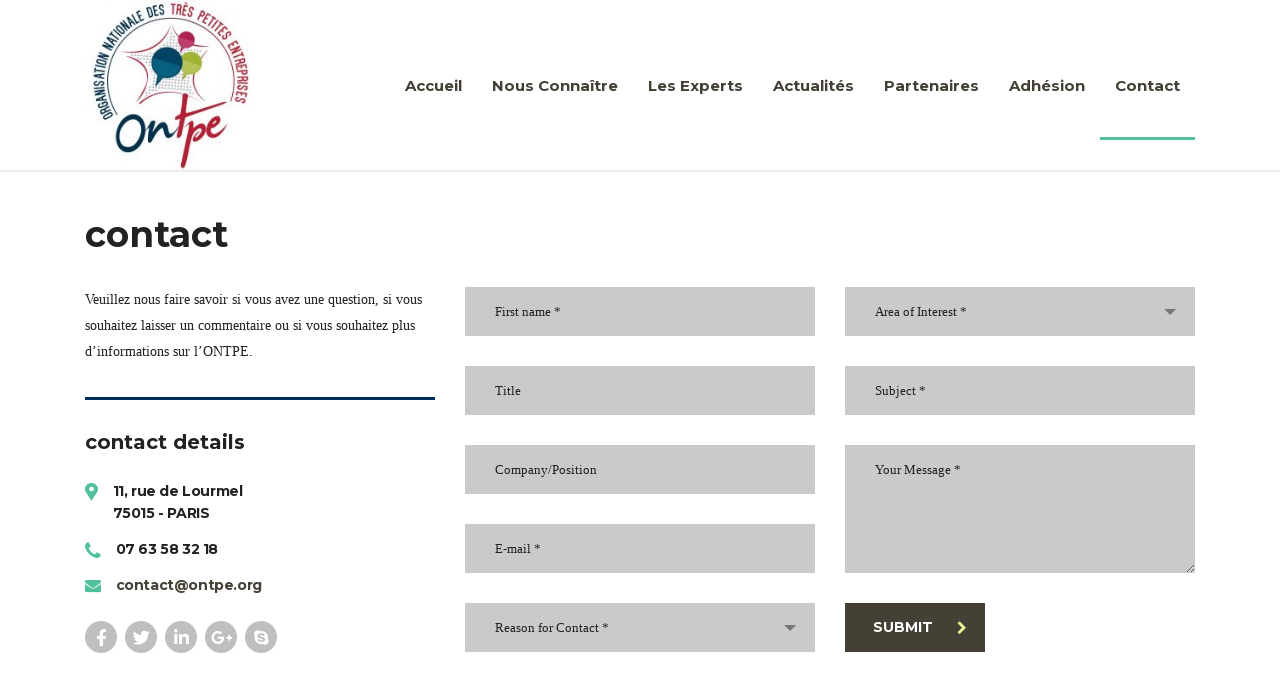

--- FILE ---
content_type: text/html; charset=UTF-8
request_url: https://ontpe.org/contact/
body_size: 22187
content:
<!DOCTYPE html>
<html lang="fr-FR">
<head>
    <meta charset="UTF-8">
    <meta name="viewport" content="width=device-width, initial-scale=1">
    <link rel="profile" href="http://gmpg.org/xfn/11">
    <link rel="pingback" href="https://ontpe.org/xmlrpc.php">
    <title>Contact &#8211; 1ère ORGANISATION NATIONALE PATRONALE DES TRÈS PETITES ENTREPRISES</title>
<meta name='robots' content='max-image-preview:large' />
<link rel='dns-prefetch' href='//fonts.googleapis.com' />
<link rel="alternate" type="application/rss+xml" title="1ère ORGANISATION NATIONALE PATRONALE DES TRÈS PETITES ENTREPRISES &raquo; Flux" href="https://ontpe.org/feed/" />
<link rel="alternate" type="application/rss+xml" title="1ère ORGANISATION NATIONALE PATRONALE DES TRÈS PETITES ENTREPRISES &raquo; Flux des commentaires" href="https://ontpe.org/comments/feed/" />
<script type="text/javascript">
window._wpemojiSettings = {"baseUrl":"https:\/\/s.w.org\/images\/core\/emoji\/14.0.0\/72x72\/","ext":".png","svgUrl":"https:\/\/s.w.org\/images\/core\/emoji\/14.0.0\/svg\/","svgExt":".svg","source":{"concatemoji":"https:\/\/ontpe.org\/wp-includes\/js\/wp-emoji-release.min.js?ver=6.3.3"}};
/*! This file is auto-generated */
!function(i,n){var o,s,e;function c(e){try{var t={supportTests:e,timestamp:(new Date).valueOf()};sessionStorage.setItem(o,JSON.stringify(t))}catch(e){}}function p(e,t,n){e.clearRect(0,0,e.canvas.width,e.canvas.height),e.fillText(t,0,0);var t=new Uint32Array(e.getImageData(0,0,e.canvas.width,e.canvas.height).data),r=(e.clearRect(0,0,e.canvas.width,e.canvas.height),e.fillText(n,0,0),new Uint32Array(e.getImageData(0,0,e.canvas.width,e.canvas.height).data));return t.every(function(e,t){return e===r[t]})}function u(e,t,n){switch(t){case"flag":return n(e,"\ud83c\udff3\ufe0f\u200d\u26a7\ufe0f","\ud83c\udff3\ufe0f\u200b\u26a7\ufe0f")?!1:!n(e,"\ud83c\uddfa\ud83c\uddf3","\ud83c\uddfa\u200b\ud83c\uddf3")&&!n(e,"\ud83c\udff4\udb40\udc67\udb40\udc62\udb40\udc65\udb40\udc6e\udb40\udc67\udb40\udc7f","\ud83c\udff4\u200b\udb40\udc67\u200b\udb40\udc62\u200b\udb40\udc65\u200b\udb40\udc6e\u200b\udb40\udc67\u200b\udb40\udc7f");case"emoji":return!n(e,"\ud83e\udef1\ud83c\udffb\u200d\ud83e\udef2\ud83c\udfff","\ud83e\udef1\ud83c\udffb\u200b\ud83e\udef2\ud83c\udfff")}return!1}function f(e,t,n){var r="undefined"!=typeof WorkerGlobalScope&&self instanceof WorkerGlobalScope?new OffscreenCanvas(300,150):i.createElement("canvas"),a=r.getContext("2d",{willReadFrequently:!0}),o=(a.textBaseline="top",a.font="600 32px Arial",{});return e.forEach(function(e){o[e]=t(a,e,n)}),o}function t(e){var t=i.createElement("script");t.src=e,t.defer=!0,i.head.appendChild(t)}"undefined"!=typeof Promise&&(o="wpEmojiSettingsSupports",s=["flag","emoji"],n.supports={everything:!0,everythingExceptFlag:!0},e=new Promise(function(e){i.addEventListener("DOMContentLoaded",e,{once:!0})}),new Promise(function(t){var n=function(){try{var e=JSON.parse(sessionStorage.getItem(o));if("object"==typeof e&&"number"==typeof e.timestamp&&(new Date).valueOf()<e.timestamp+604800&&"object"==typeof e.supportTests)return e.supportTests}catch(e){}return null}();if(!n){if("undefined"!=typeof Worker&&"undefined"!=typeof OffscreenCanvas&&"undefined"!=typeof URL&&URL.createObjectURL&&"undefined"!=typeof Blob)try{var e="postMessage("+f.toString()+"("+[JSON.stringify(s),u.toString(),p.toString()].join(",")+"));",r=new Blob([e],{type:"text/javascript"}),a=new Worker(URL.createObjectURL(r),{name:"wpTestEmojiSupports"});return void(a.onmessage=function(e){c(n=e.data),a.terminate(),t(n)})}catch(e){}c(n=f(s,u,p))}t(n)}).then(function(e){for(var t in e)n.supports[t]=e[t],n.supports.everything=n.supports.everything&&n.supports[t],"flag"!==t&&(n.supports.everythingExceptFlag=n.supports.everythingExceptFlag&&n.supports[t]);n.supports.everythingExceptFlag=n.supports.everythingExceptFlag&&!n.supports.flag,n.DOMReady=!1,n.readyCallback=function(){n.DOMReady=!0}}).then(function(){return e}).then(function(){var e;n.supports.everything||(n.readyCallback(),(e=n.source||{}).concatemoji?t(e.concatemoji):e.wpemoji&&e.twemoji&&(t(e.twemoji),t(e.wpemoji)))}))}((window,document),window._wpemojiSettings);
</script>
<style type="text/css">
img.wp-smiley,
img.emoji {
	display: inline !important;
	border: none !important;
	box-shadow: none !important;
	height: 1em !important;
	width: 1em !important;
	margin: 0 0.07em !important;
	vertical-align: -0.1em !important;
	background: none !important;
	padding: 0 !important;
}
</style>
	<link rel='stylesheet' id='wp-block-library-css' href='https://ontpe.org/wp-includes/css/dist/block-library/style.min.css?ver=6.3.3' type='text/css' media='all' />
<style id='classic-theme-styles-inline-css' type='text/css'>
/*! This file is auto-generated */
.wp-block-button__link{color:#fff;background-color:#32373c;border-radius:9999px;box-shadow:none;text-decoration:none;padding:calc(.667em + 2px) calc(1.333em + 2px);font-size:1.125em}.wp-block-file__button{background:#32373c;color:#fff;text-decoration:none}
</style>
<style id='global-styles-inline-css' type='text/css'>
body{--wp--preset--color--black: #000000;--wp--preset--color--cyan-bluish-gray: #abb8c3;--wp--preset--color--white: #ffffff;--wp--preset--color--pale-pink: #f78da7;--wp--preset--color--vivid-red: #cf2e2e;--wp--preset--color--luminous-vivid-orange: #ff6900;--wp--preset--color--luminous-vivid-amber: #fcb900;--wp--preset--color--light-green-cyan: #7bdcb5;--wp--preset--color--vivid-green-cyan: #00d084;--wp--preset--color--pale-cyan-blue: #8ed1fc;--wp--preset--color--vivid-cyan-blue: #0693e3;--wp--preset--color--vivid-purple: #9b51e0;--wp--preset--gradient--vivid-cyan-blue-to-vivid-purple: linear-gradient(135deg,rgba(6,147,227,1) 0%,rgb(155,81,224) 100%);--wp--preset--gradient--light-green-cyan-to-vivid-green-cyan: linear-gradient(135deg,rgb(122,220,180) 0%,rgb(0,208,130) 100%);--wp--preset--gradient--luminous-vivid-amber-to-luminous-vivid-orange: linear-gradient(135deg,rgba(252,185,0,1) 0%,rgba(255,105,0,1) 100%);--wp--preset--gradient--luminous-vivid-orange-to-vivid-red: linear-gradient(135deg,rgba(255,105,0,1) 0%,rgb(207,46,46) 100%);--wp--preset--gradient--very-light-gray-to-cyan-bluish-gray: linear-gradient(135deg,rgb(238,238,238) 0%,rgb(169,184,195) 100%);--wp--preset--gradient--cool-to-warm-spectrum: linear-gradient(135deg,rgb(74,234,220) 0%,rgb(151,120,209) 20%,rgb(207,42,186) 40%,rgb(238,44,130) 60%,rgb(251,105,98) 80%,rgb(254,248,76) 100%);--wp--preset--gradient--blush-light-purple: linear-gradient(135deg,rgb(255,206,236) 0%,rgb(152,150,240) 100%);--wp--preset--gradient--blush-bordeaux: linear-gradient(135deg,rgb(254,205,165) 0%,rgb(254,45,45) 50%,rgb(107,0,62) 100%);--wp--preset--gradient--luminous-dusk: linear-gradient(135deg,rgb(255,203,112) 0%,rgb(199,81,192) 50%,rgb(65,88,208) 100%);--wp--preset--gradient--pale-ocean: linear-gradient(135deg,rgb(255,245,203) 0%,rgb(182,227,212) 50%,rgb(51,167,181) 100%);--wp--preset--gradient--electric-grass: linear-gradient(135deg,rgb(202,248,128) 0%,rgb(113,206,126) 100%);--wp--preset--gradient--midnight: linear-gradient(135deg,rgb(2,3,129) 0%,rgb(40,116,252) 100%);--wp--preset--font-size--small: 13px;--wp--preset--font-size--medium: 20px;--wp--preset--font-size--large: 36px;--wp--preset--font-size--x-large: 42px;--wp--preset--spacing--20: 0.44rem;--wp--preset--spacing--30: 0.67rem;--wp--preset--spacing--40: 1rem;--wp--preset--spacing--50: 1.5rem;--wp--preset--spacing--60: 2.25rem;--wp--preset--spacing--70: 3.38rem;--wp--preset--spacing--80: 5.06rem;--wp--preset--shadow--natural: 6px 6px 9px rgba(0, 0, 0, 0.2);--wp--preset--shadow--deep: 12px 12px 50px rgba(0, 0, 0, 0.4);--wp--preset--shadow--sharp: 6px 6px 0px rgba(0, 0, 0, 0.2);--wp--preset--shadow--outlined: 6px 6px 0px -3px rgba(255, 255, 255, 1), 6px 6px rgba(0, 0, 0, 1);--wp--preset--shadow--crisp: 6px 6px 0px rgba(0, 0, 0, 1);}:where(.is-layout-flex){gap: 0.5em;}:where(.is-layout-grid){gap: 0.5em;}body .is-layout-flow > .alignleft{float: left;margin-inline-start: 0;margin-inline-end: 2em;}body .is-layout-flow > .alignright{float: right;margin-inline-start: 2em;margin-inline-end: 0;}body .is-layout-flow > .aligncenter{margin-left: auto !important;margin-right: auto !important;}body .is-layout-constrained > .alignleft{float: left;margin-inline-start: 0;margin-inline-end: 2em;}body .is-layout-constrained > .alignright{float: right;margin-inline-start: 2em;margin-inline-end: 0;}body .is-layout-constrained > .aligncenter{margin-left: auto !important;margin-right: auto !important;}body .is-layout-constrained > :where(:not(.alignleft):not(.alignright):not(.alignfull)){max-width: var(--wp--style--global--content-size);margin-left: auto !important;margin-right: auto !important;}body .is-layout-constrained > .alignwide{max-width: var(--wp--style--global--wide-size);}body .is-layout-flex{display: flex;}body .is-layout-flex{flex-wrap: wrap;align-items: center;}body .is-layout-flex > *{margin: 0;}body .is-layout-grid{display: grid;}body .is-layout-grid > *{margin: 0;}:where(.wp-block-columns.is-layout-flex){gap: 2em;}:where(.wp-block-columns.is-layout-grid){gap: 2em;}:where(.wp-block-post-template.is-layout-flex){gap: 1.25em;}:where(.wp-block-post-template.is-layout-grid){gap: 1.25em;}.has-black-color{color: var(--wp--preset--color--black) !important;}.has-cyan-bluish-gray-color{color: var(--wp--preset--color--cyan-bluish-gray) !important;}.has-white-color{color: var(--wp--preset--color--white) !important;}.has-pale-pink-color{color: var(--wp--preset--color--pale-pink) !important;}.has-vivid-red-color{color: var(--wp--preset--color--vivid-red) !important;}.has-luminous-vivid-orange-color{color: var(--wp--preset--color--luminous-vivid-orange) !important;}.has-luminous-vivid-amber-color{color: var(--wp--preset--color--luminous-vivid-amber) !important;}.has-light-green-cyan-color{color: var(--wp--preset--color--light-green-cyan) !important;}.has-vivid-green-cyan-color{color: var(--wp--preset--color--vivid-green-cyan) !important;}.has-pale-cyan-blue-color{color: var(--wp--preset--color--pale-cyan-blue) !important;}.has-vivid-cyan-blue-color{color: var(--wp--preset--color--vivid-cyan-blue) !important;}.has-vivid-purple-color{color: var(--wp--preset--color--vivid-purple) !important;}.has-black-background-color{background-color: var(--wp--preset--color--black) !important;}.has-cyan-bluish-gray-background-color{background-color: var(--wp--preset--color--cyan-bluish-gray) !important;}.has-white-background-color{background-color: var(--wp--preset--color--white) !important;}.has-pale-pink-background-color{background-color: var(--wp--preset--color--pale-pink) !important;}.has-vivid-red-background-color{background-color: var(--wp--preset--color--vivid-red) !important;}.has-luminous-vivid-orange-background-color{background-color: var(--wp--preset--color--luminous-vivid-orange) !important;}.has-luminous-vivid-amber-background-color{background-color: var(--wp--preset--color--luminous-vivid-amber) !important;}.has-light-green-cyan-background-color{background-color: var(--wp--preset--color--light-green-cyan) !important;}.has-vivid-green-cyan-background-color{background-color: var(--wp--preset--color--vivid-green-cyan) !important;}.has-pale-cyan-blue-background-color{background-color: var(--wp--preset--color--pale-cyan-blue) !important;}.has-vivid-cyan-blue-background-color{background-color: var(--wp--preset--color--vivid-cyan-blue) !important;}.has-vivid-purple-background-color{background-color: var(--wp--preset--color--vivid-purple) !important;}.has-black-border-color{border-color: var(--wp--preset--color--black) !important;}.has-cyan-bluish-gray-border-color{border-color: var(--wp--preset--color--cyan-bluish-gray) !important;}.has-white-border-color{border-color: var(--wp--preset--color--white) !important;}.has-pale-pink-border-color{border-color: var(--wp--preset--color--pale-pink) !important;}.has-vivid-red-border-color{border-color: var(--wp--preset--color--vivid-red) !important;}.has-luminous-vivid-orange-border-color{border-color: var(--wp--preset--color--luminous-vivid-orange) !important;}.has-luminous-vivid-amber-border-color{border-color: var(--wp--preset--color--luminous-vivid-amber) !important;}.has-light-green-cyan-border-color{border-color: var(--wp--preset--color--light-green-cyan) !important;}.has-vivid-green-cyan-border-color{border-color: var(--wp--preset--color--vivid-green-cyan) !important;}.has-pale-cyan-blue-border-color{border-color: var(--wp--preset--color--pale-cyan-blue) !important;}.has-vivid-cyan-blue-border-color{border-color: var(--wp--preset--color--vivid-cyan-blue) !important;}.has-vivid-purple-border-color{border-color: var(--wp--preset--color--vivid-purple) !important;}.has-vivid-cyan-blue-to-vivid-purple-gradient-background{background: var(--wp--preset--gradient--vivid-cyan-blue-to-vivid-purple) !important;}.has-light-green-cyan-to-vivid-green-cyan-gradient-background{background: var(--wp--preset--gradient--light-green-cyan-to-vivid-green-cyan) !important;}.has-luminous-vivid-amber-to-luminous-vivid-orange-gradient-background{background: var(--wp--preset--gradient--luminous-vivid-amber-to-luminous-vivid-orange) !important;}.has-luminous-vivid-orange-to-vivid-red-gradient-background{background: var(--wp--preset--gradient--luminous-vivid-orange-to-vivid-red) !important;}.has-very-light-gray-to-cyan-bluish-gray-gradient-background{background: var(--wp--preset--gradient--very-light-gray-to-cyan-bluish-gray) !important;}.has-cool-to-warm-spectrum-gradient-background{background: var(--wp--preset--gradient--cool-to-warm-spectrum) !important;}.has-blush-light-purple-gradient-background{background: var(--wp--preset--gradient--blush-light-purple) !important;}.has-blush-bordeaux-gradient-background{background: var(--wp--preset--gradient--blush-bordeaux) !important;}.has-luminous-dusk-gradient-background{background: var(--wp--preset--gradient--luminous-dusk) !important;}.has-pale-ocean-gradient-background{background: var(--wp--preset--gradient--pale-ocean) !important;}.has-electric-grass-gradient-background{background: var(--wp--preset--gradient--electric-grass) !important;}.has-midnight-gradient-background{background: var(--wp--preset--gradient--midnight) !important;}.has-small-font-size{font-size: var(--wp--preset--font-size--small) !important;}.has-medium-font-size{font-size: var(--wp--preset--font-size--medium) !important;}.has-large-font-size{font-size: var(--wp--preset--font-size--large) !important;}.has-x-large-font-size{font-size: var(--wp--preset--font-size--x-large) !important;}
.wp-block-navigation a:where(:not(.wp-element-button)){color: inherit;}
:where(.wp-block-post-template.is-layout-flex){gap: 1.25em;}:where(.wp-block-post-template.is-layout-grid){gap: 1.25em;}
:where(.wp-block-columns.is-layout-flex){gap: 2em;}:where(.wp-block-columns.is-layout-grid){gap: 2em;}
.wp-block-pullquote{font-size: 1.5em;line-height: 1.6;}
</style>
<link rel='stylesheet' id='af-fontawesome-css' href='https://ontpe.org/wp-content/plugins/asgaros-forum/libs/fontawesome/css/all.min.css?ver=2.8.0' type='text/css' media='all' />
<link rel='stylesheet' id='af-fontawesome-compat-v4-css' href='https://ontpe.org/wp-content/plugins/asgaros-forum/libs/fontawesome/css/v4-shims.min.css?ver=2.8.0' type='text/css' media='all' />
<link rel='stylesheet' id='af-widgets-css' href='https://ontpe.org/wp-content/plugins/asgaros-forum/skin/widgets.css?ver=2.8.0' type='text/css' media='all' />
<link rel='stylesheet' id='booked-tooltipster-css' href='https://ontpe.org/wp-content/plugins/booked/assets/js/tooltipster/css/tooltipster.css?ver=3.3.0' type='text/css' media='all' />
<link rel='stylesheet' id='booked-tooltipster-theme-css' href='https://ontpe.org/wp-content/plugins/booked/assets/js/tooltipster/css/themes/tooltipster-light.css?ver=3.3.0' type='text/css' media='all' />
<link rel='stylesheet' id='booked-animations-css' href='https://ontpe.org/wp-content/plugins/booked/assets/css/animations.css?ver=2.4.3' type='text/css' media='all' />
<link rel='stylesheet' id='booked-css-css' href='https://ontpe.org/wp-content/plugins/booked/dist/booked.css?ver=2.4.3' type='text/css' media='all' />
<style id='booked-css-inline-css' type='text/css'>
#ui-datepicker-div.booked_custom_date_picker table.ui-datepicker-calendar tbody td a.ui-state-active,#ui-datepicker-div.booked_custom_date_picker table.ui-datepicker-calendar tbody td a.ui-state-active:hover,body #booked-profile-page input[type=submit].button-primary:hover,body .booked-list-view button.button:hover, body .booked-list-view input[type=submit].button-primary:hover,body div.booked-calendar input[type=submit].button-primary:hover,body .booked-modal input[type=submit].button-primary:hover,body div.booked-calendar .bc-head,body div.booked-calendar .bc-head .bc-col,body div.booked-calendar .booked-appt-list .timeslot .timeslot-people button:hover,body #booked-profile-page .booked-profile-header,body #booked-profile-page .booked-tabs li.active a,body #booked-profile-page .booked-tabs li.active a:hover,body #booked-profile-page .appt-block .google-cal-button > a:hover,#ui-datepicker-div.booked_custom_date_picker .ui-datepicker-header{ background:#002e5b !important; }body #booked-profile-page input[type=submit].button-primary:hover,body div.booked-calendar input[type=submit].button-primary:hover,body .booked-list-view button.button:hover, body .booked-list-view input[type=submit].button-primary:hover,body .booked-modal input[type=submit].button-primary:hover,body div.booked-calendar .bc-head .bc-col,body div.booked-calendar .booked-appt-list .timeslot .timeslot-people button:hover,body #booked-profile-page .booked-profile-header,body #booked-profile-page .appt-block .google-cal-button > a:hover{ border-color:#002e5b !important; }body div.booked-calendar .bc-row.days,body div.booked-calendar .bc-row.days .bc-col,body .booked-calendarSwitcher.calendar,body #booked-profile-page .booked-tabs,#ui-datepicker-div.booked_custom_date_picker table.ui-datepicker-calendar thead,#ui-datepicker-div.booked_custom_date_picker table.ui-datepicker-calendar thead th{ background:#6c98e1 !important; }body div.booked-calendar .bc-row.days .bc-col,body #booked-profile-page .booked-tabs{ border-color:#6c98e1 !important; }#ui-datepicker-div.booked_custom_date_picker table.ui-datepicker-calendar tbody td.ui-datepicker-today a,#ui-datepicker-div.booked_custom_date_picker table.ui-datepicker-calendar tbody td.ui-datepicker-today a:hover,body #booked-profile-page input[type=submit].button-primary,body div.booked-calendar input[type=submit].button-primary,body .booked-list-view button.button, body .booked-list-view input[type=submit].button-primary,body .booked-list-view button.button, body .booked-list-view input[type=submit].button-primary,body .booked-modal input[type=submit].button-primary,body div.booked-calendar .booked-appt-list .timeslot .timeslot-people button,body #booked-profile-page .booked-profile-appt-list .appt-block.approved .status-block,body #booked-profile-page .appt-block .google-cal-button > a,body .booked-modal p.booked-title-bar,body div.booked-calendar .bc-col:hover .date span,body .booked-list-view a.booked_list_date_picker_trigger.booked-dp-active,body .booked-list-view a.booked_list_date_picker_trigger.booked-dp-active:hover,.booked-ms-modal .booked-book-appt,body #booked-profile-page .booked-tabs li a .counter{ background:#6c98e1; }body #booked-profile-page input[type=submit].button-primary,body div.booked-calendar input[type=submit].button-primary,body .booked-list-view button.button, body .booked-list-view input[type=submit].button-primary,body .booked-list-view button.button, body .booked-list-view input[type=submit].button-primary,body .booked-modal input[type=submit].button-primary,body #booked-profile-page .appt-block .google-cal-button > a,body div.booked-calendar .booked-appt-list .timeslot .timeslot-people button,body .booked-list-view a.booked_list_date_picker_trigger.booked-dp-active,body .booked-list-view a.booked_list_date_picker_trigger.booked-dp-active:hover{ border-color:#6c98e1; }body .booked-modal .bm-window p i.fa,body .booked-modal .bm-window a,body .booked-appt-list .booked-public-appointment-title,body .booked-modal .bm-window p.appointment-title,.booked-ms-modal.visible:hover .booked-book-appt{ color:#6c98e1; }.booked-appt-list .timeslot.has-title .booked-public-appointment-title { color:inherit; }
</style>
<link rel='stylesheet' id='contact-form-7-css' href='https://ontpe.org/wp-content/plugins/contact-form-7/includes/css/styles.css?ver=5.7.7' type='text/css' media='all' />
<link rel='stylesheet' id='stm-stm-css' href='https://ontpe.org/wp-content/uploads/stm_fonts/stm/stm.css?ver=1.0' type='text/css' media='all' />
<link rel='stylesheet' id='stm_zoom_main-css' href='https://ontpe.org/wp-content/plugins/eroom-zoom-meetings-webinar/assets/css/frontend/main.css?ver=1.4.6' type='text/css' media='all' />
<link rel='stylesheet' id='rs-plugin-settings-css' href='https://ontpe.org/wp-content/plugins/revslider/public/assets/css/rs6.css?ver=6.3.9' type='text/css' media='all' />
<style id='rs-plugin-settings-inline-css' type='text/css'>
#rs-demo-id {}
</style>
<link rel='stylesheet' id='font-awesome-min-css' href='https://ontpe.org/wp-content/plugins/eroom-zoom-meetings-webinar/nuxy/metaboxes/assets/vendors/font-awesome.min.css?ver=1767697371' type='text/css' media='all' />
<link rel='stylesheet' id='bootstrap-css' href='https://ontpe.org/wp-content/themes/consulting/assets/css/bootstrap.min.css?ver=4.0.2' type='text/css' media='all' />
<link rel='stylesheet' id='consulting-style-css' href='https://ontpe.org/wp-content/themes/consulting/style.css?ver=4.0.2' type='text/css' media='all' />
<link rel='stylesheet' id='consulting-layout-css' href='https://ontpe.org/wp-content/themes/consulting/assets/css/layouts/layout_15/main.css?ver=4.0.2' type='text/css' media='all' />
<style id='consulting-layout-inline-css' type='text/css'>
.page_title{ background-repeat: no-repeat !important; background-repeat: url(http://n) !important; }.mtc, .mtc_h:hover{
					color: #444036!important
				}.stc, .stc_h:hover{
					color: #50c19a!important
				}.ttc, .ttc_h:hover{
					color: #e4f68f!important
				}.mbc, .mbc_h:hover, .stm-search .stm_widget_search button{
					background-color: #444036!important
				}.sbc, .sbc_h:hover{
					background-color: #50c19a!important
				}.tbc, .tbc_h:hover{
					background-color: #e4f68f!important
				}.mbdc, .mbdc_h:hover{
					border-color: #444036!important
				}.sbdc, .sbdc_h:hover{
					border-color: #50c19a!important
				}.tbdc, .tbdc_h:hover{
					border-color: #e4f68f!important
				}
</style>
<link rel='stylesheet' id='child-style-css' href='https://ontpe.org/wp-content/themes/consulting-child/style.css?ver=4.0.2' type='text/css' media='all' />
<link rel='stylesheet' id='vc_font_awesome_5_shims-css' href='https://ontpe.org/wp-content/plugins/js_composer/assets/lib/bower/font-awesome/css/v4-shims.min.css?ver=6.10.0' type='text/css' media='all' />
<style id='vc_font_awesome_5_shims-inline-css' type='text/css'>
body #wrapper .fa.fa-facebook{font-family:'Font Awesome 5 Brands' !important;}
</style>
<link rel='stylesheet' id='vc_font_awesome_5-css' href='https://ontpe.org/wp-content/plugins/js_composer/assets/lib/bower/font-awesome/css/all.min.css?ver=6.10.0' type='text/css' media='all' />
<style id='vc_font_awesome_5-inline-css' type='text/css'>
body #wrapper .fa.fa-map-marker{font-family:'FontAwesome' !important;} body .fa.fa-map-marker:before{content:"\f041"}
</style>
<link rel='stylesheet' id='font-awesome-css' href='https://ontpe.org/wp-content/themes/consulting/assets/css/font-awesome.min.css?ver=4.0.2' type='text/css' media='all' />
<link rel='stylesheet' id='select2-css' href='https://ontpe.org/wp-content/themes/consulting/assets/css/select2.min.css?ver=4.0.2' type='text/css' media='all' />
<link rel='stylesheet' id='header_builder-css' href='https://ontpe.org/wp-content/themes/consulting/assets/css/header_builder.css?ver=4.0.2' type='text/css' media='all' />
<link rel='stylesheet' id='consulting-default-font-css' href='https://fonts.googleapis.com/css?family=Open+Sans%3A300%2C300italic%2Cregular%2Citalic%2C600%2C600italic%2C700%2C700italic%2C800%2C800italic%7CMontserrat%3A100%2C100italic%2C200%2C200italic%2C300%2C300italic%2Cregular%2Citalic%2C500%2C500italic%2C600%2C600italic%2C700%2C700italic%2C800%2C800italic%2C900%2C900italic&#038;ver=4.0.2' type='text/css' media='all' />
<link rel='stylesheet' id='fancybox-css' href='https://ontpe.org/wp-content/themes/consulting/assets/css/jquery.fancybox.css?ver=4.0.2' type='text/css' media='all' />
<link rel='stylesheet' id='consulting-theme-options-css' href='https://ontpe.org/wp-content/uploads/stm_uploads/theme_options.css?ver=4.0.2' type='text/css' media='all' />
<link rel='stylesheet' id='consulting-global-styles-css' href='https://ontpe.org/wp-content/themes/consulting/assets/css/layouts/global_styles/main.css?ver=4.0.2' type='text/css' media='all' />
<style id='consulting-global-styles-inline-css' type='text/css'>

    
        .elementor-widget-video .eicon-play {
            border-color: #e4f68f;
            background-color: #e4f68f;
        }

        .elementor-widget-wp-widget-nav_menu ul li,
        .elementor-widget-wp-widget-nav_menu ul li a {
            color: #444036;
        }

        .elementor-widget-wp-widget-nav_menu ul li.current-cat:hover>a,
        .elementor-widget-wp-widget-nav_menu ul li.current-cat>a,
        .elementor-widget-wp-widget-nav_menu ul li.current-menu-item:hover>a,
        .elementor-widget-wp-widget-nav_menu ul li.current-menu-item>a,
        .elementor-widget-wp-widget-nav_menu ul li.current_page_item:hover>a,
        .elementor-widget-wp-widget-nav_menu ul li.current_page_item>a,
        .elementor-widget-wp-widget-nav_menu ul li:hover>a {
            border-left-color: #50c19a;
        }

        div.elementor-widget-button a.elementor-button,
        div.elementor-widget-button .elementor-button {
            background-color: #444036;
        }

        div.elementor-widget-button a.elementor-button:hover,
        div.elementor-widget-button .elementor-button:hover {
            background-color: #e4f68f;
            color: #444036;
        }

        .elementor-default .elementor-text-editor ul:not(.elementor-editor-element-settings) li:before,
        .elementor-default .elementor-widget-text-editor ul:not(.elementor-editor-element-settings) li:before {
            color: #50c19a;
        }

        .consulting_elementor_wrapper .elementor-tabs .elementor-tabs-content-wrapper .elementor-tab-mobile-title,
        .consulting_elementor_wrapper .elementor-tabs .elementor-tabs-wrapper .elementor-tab-title {
            background-color: #e4f68f;
        }

        .consulting_elementor_wrapper .elementor-tabs .elementor-tabs-content-wrapper .elementor-tab-mobile-title,
        .consulting_elementor_wrapper .elementor-tabs .elementor-tabs-wrapper .elementor-tab-title a {
            color: #444036;
        }

        .consulting_elementor_wrapper .elementor-tabs .elementor-tabs-content-wrapper .elementor-tab-mobile-title.elementor-active,
        .consulting_elementor_wrapper .elementor-tabs .elementor-tabs-wrapper .elementor-tab-title.elementor-active {
            background-color: #444036;
        }

        .consulting_elementor_wrapper .elementor-tabs .elementor-tabs-content-wrapper .elementor-tab-mobile-title.elementor-active,
        .consulting_elementor_wrapper .elementor-tabs .elementor-tabs-wrapper .elementor-tab-title.elementor-active a {
            color: #e4f68f;
        }

        .radial-progress .circle .mask .fill {
            background-color: #e4f68f;
        }

    

    
</style>
<link rel='stylesheet' id='js_composer_front-css' href='https://ontpe.org/wp-content/plugins/js_composer/assets/css/js_composer.min.css?ver=6.10.0' type='text/css' media='all' />
<link rel='stylesheet' id='__EPYT__style-css' href='https://ontpe.org/wp-content/plugins/youtube-embed-plus/styles/ytprefs.min.css?ver=14.1.4.1' type='text/css' media='all' />
<style id='__EPYT__style-inline-css' type='text/css'>

                .epyt-gallery-thumb {
                        width: 33.333%;
                }
                
</style>
<script type='text/javascript' data-cfasync="false" src='https://ontpe.org/wp-includes/js/jquery/jquery.min.js?ver=3.7.0' id='jquery-core-js'></script>
<script type='text/javascript' data-cfasync="false" src='https://ontpe.org/wp-includes/js/jquery/jquery-migrate.min.js?ver=3.4.1' id='jquery-migrate-js'></script>
<script type='text/javascript' src='https://ontpe.org/wp-content/plugins/revslider/public/assets/js/rbtools.min.js?ver=6.3.9' id='tp-tools-js'></script>
<script type='text/javascript' src='https://ontpe.org/wp-content/plugins/revslider/public/assets/js/rs6.min.js?ver=6.3.9' id='revmin-js'></script>
<script type='text/javascript' id='__ytprefs__-js-extra'>
/* <![CDATA[ */
var _EPYT_ = {"ajaxurl":"https:\/\/ontpe.org\/wp-admin\/admin-ajax.php","security":"2e6eee3412","gallery_scrolloffset":"20","eppathtoscripts":"https:\/\/ontpe.org\/wp-content\/plugins\/youtube-embed-plus\/scripts\/","eppath":"https:\/\/ontpe.org\/wp-content\/plugins\/youtube-embed-plus\/","epresponsiveselector":"[\"iframe.__youtube_prefs_widget__\"]","epdovol":"1","version":"14.1.4.1","evselector":"iframe.__youtube_prefs__[src]","ajax_compat":"","ytapi_load":"light","pause_others":"","stopMobileBuffer":"1","facade_mode":"","not_live_on_channel":"","vi_active":"","vi_js_posttypes":[]};
/* ]]> */
</script>
<script type='text/javascript' src='https://ontpe.org/wp-content/plugins/youtube-embed-plus/scripts/ytprefs.min.js?ver=14.1.4.1' id='__ytprefs__-js'></script>
<script type='text/javascript' src='https://ontpe.org/wp-content/plugins/youtube-embed-plus/scripts/jquery.cookie.min.js?ver=14.1.4.1' id='__jquery_cookie__-js'></script>
<link rel="https://api.w.org/" href="https://ontpe.org/wp-json/" /><link rel="alternate" type="application/json" href="https://ontpe.org/wp-json/wp/v2/pages/3266" /><link rel="EditURI" type="application/rsd+xml" title="RSD" href="https://ontpe.org/xmlrpc.php?rsd" />
<meta name="generator" content="WordPress 6.3.3" />
<link rel="canonical" href="https://ontpe.org/contact/" />
<link rel='shortlink' href='https://ontpe.org/?p=3266' />
<link rel="alternate" type="application/json+oembed" href="https://ontpe.org/wp-json/oembed/1.0/embed?url=https%3A%2F%2Fontpe.org%2Fcontact%2F" />
<link rel="alternate" type="text/xml+oembed" href="https://ontpe.org/wp-json/oembed/1.0/embed?url=https%3A%2F%2Fontpe.org%2Fcontact%2F&#038;format=xml" />
<script type="text/javascript" data-cfasync="false">__ARMAJAXURL = "https://ontpe.org/wp-admin/admin-ajax.php";__ARMVIEWURL = "https://ontpe.org/wp-content/plugins/armember/core/views";__ARMIMAGEURL = "https://ontpe.org/wp-content/plugins/armember/images";__ARMISADMIN = [];__ARMSITEURL = "https://ontpe.org";loadActivityError = "There is an error while loading activities, please try again.";pinterestPermissionError = "The user has not grant permissions or closed the pop-up";pinterestError = "Oops, there was a problem for getting account information";clickToCopyError = "There is an error while copying, please try again";fbUserLoginError = "User has cancelled login or did not fully authorize.";closeAccountError = "There is an error while closing account, please try again.";invalidFileTypeError = "Sorry, this file type is not permitted for security reasons.";fileSizeError = "File is not allowed larger than {SIZE}.";fileUploadError = "There is an error in uploading file, Please try again.";coverRemoveConfirm = "Are you sure you want to remove cover photo?";profileRemoveConfirm = "Are you sure you want to remove profile photo?";errorPerformingAction = "There is an error while performing this action, please try again.";userSubscriptionCancel = "User's subscription has been canceled";ARM_Loding = "Loading..";Post_Publish ="After certain time of post is published";Post_Modify ="After certain time of post is modified";wentwrong ="Sorry, Something went wrong. Please try again.";bulkActionError = "Please select valid action.";bulkRecordsError ="Please select one or more records.";clearLoginAttempts ="Login attempts cleared successfully.";clearLoginHistory ="Login History cleared successfully.";nopasswordforimport ="Password can not be left blank.";delBadgeSuccess ="Badge has been deleted successfully.";delBadgeError ="There is an error while deleting Badge, please try again.";delAchievementBadgeSuccess ="Achievement badges has been deleted successfully.";delAchievementBadgeError ="There is an error while deleting achievement badges, please try again.";addUserAchievementSuccess ="User Achievement Added Successfully.";delUserBadgeSuccess ="User badge has been deleted successfully.";delUserBadgeError ="There is an error while deleting user badge, please try again.";delPlansSuccess ="Plan(s) has been deleted successfully.";delPlansError ="There is an error while deleting Plan(s), please try again.";delPlanError ="There is an error while deleting Plan, please try again.";stripePlanIDWarning ="If you leave this field blank, stripe will not be available in setup for recurring plan(s).";delSetupsSuccess ="Setup(s) has been deleted successfully.";delSetupsError ="There is an error while deleting Setup(s), please try again.";delSetupSuccess ="Setup has been deleted successfully.";delSetupError ="There is an error while deleting Setup, please try again.";delFormSetSuccess ="Form Set Deleted Successfully.";delFormSetError ="There is an error while deleting form set, please try again.";delFormSuccess ="Form deleted successfully.";delFormError ="There is an error while deleting form, please try again.";delRuleSuccess ="Rule has been deleted successfully.";delRuleError ="There is an error while deleting Rule, please try again.";delRulesSuccess ="Rule(s) has been deleted successfully.";delRulesError ="There is an error while deleting Rule(s), please try again.";prevTransactionError ="There is an error while generating preview of transaction detail, Please try again.";invoiceTransactionError ="There is an error while generating invoice of transaction detail, Please try again.";prevMemberDetailError ="There is an error while generating preview of members detail, Please try again.";prevMemberActivityError ="There is an error while displaying members activities detail, Please try again.";prevCustomCssError ="There is an error while displaying ARMember CSS Class Information, Please Try Again.";prevImportMemberDetailError ="Please upload appropriate file to import users.";delTransactionSuccess ="Transaction has been deleted successfully.";delTransactionsSuccess ="Transaction(s) has been deleted successfully.";delAutoMessageSuccess ="Message has been deleted successfully.";delAutoMessageError ="There is an error while deleting Message, please try again.";delAutoMessagesSuccess ="Message(s) has been deleted successfully.";delAutoMessagesError ="There is an error while deleting Message(s), please try again.";delCouponSuccess ="Coupon has been deleted successfully.";delCouponError ="There is an error while deleting Coupon, please try again.";delCouponsSuccess ="Coupon(s) has been deleted successfully.";delCouponsError ="There is an error while deleting Coupon(s), please try again.";saveSettingsSuccess ="Settings has been saved successfully.";saveSettingsError ="There is an error while updating settings, please try again.";saveDefaultRuleSuccess ="Default Rules Saved Successfully.";saveDefaultRuleError ="There is an error while updating rules, please try again.";saveOptInsSuccess ="Opt-ins Settings Saved Successfully.";saveOptInsError ="There is an error while updating opt-ins settings, please try again.";delOptInsConfirm ="Are you sure to delete configuration?";delMemberActivityError ="There is an error while deleting member activities, please try again.";noTemplateError ="Template not found.";saveTemplateSuccess ="Template options has been saved successfully.";saveTemplateError ="There is an error while updating template options, please try again.";prevTemplateError ="There is an error while generating preview of template, Please try again.";addTemplateSuccess ="Template has been added successfully.";addTemplateError ="There is an error while adding template, please try again.";delTemplateSuccess ="Template has been deleted successfully.";delTemplateError ="There is an error while deleting template, please try again.";saveEmailTemplateSuccess ="Email Template Updated Successfully.";saveAutoMessageSuccess ="Message Updated Successfully.";saveBadgeSuccess ="Badges Updated Successfully.";addAchievementSuccess ="Achievements Added Successfully.";saveAchievementSuccess ="Achievements Updated Successfully.";addDripRuleSuccess ="Rule Added Successfully.";saveDripRuleSuccess ="Rule updated Successfully.";pastDateError ="Cannot Set Past Dates.";pastStartDateError ="Start date can not be earlier than current date.";pastExpireDateError ="Expire date can not be earlier than current date.";couponExpireDateError ="Expire date can not be earlier than start date.";uniqueformsetname ="This Set Name is already exist.";uniquesignupformname ="This Form Name is already exist.";installAddonError ="There is an error while installing addon, Please try again.";installAddonSuccess ="Addon installed successfully.";activeAddonError ="There is an error while activating addon, Please try again.";activeAddonSuccess ="Addon activated successfully.";deactiveAddonSuccess ="Addon deactivated successfully.";confirmCancelSubscription ="Are you sure you want to cancel subscription?";errorPerformingAction ="There is an error while performing this action, please try again.";arm_nothing_found ="Oops, nothing found.";delPaidPostSuccess ="Paid Post has been deleted successfully.";delPaidPostError ="There is an error while deleting Paid Post, please try again.";armEditCurrency ="Edit";armCustomCurrency ="Custom Currency";armFileViewFileTxt ="View File";armEnabledPayPerPost ="1";REMOVEPAIDPOSTMESSAGE = "You cannot remove all paid post.";ARMCYCLELABEL = "Label";LABELERROR = "Label should not be blank"</script>		<script>
			var daysStr = "Jours";
			var hoursStr = "Heures";
			var minutesStr = "Minutes";
			var secondsStr = "Secondes";
		</script>
			<script type="text/javascript">
		var stm_wpcfto_ajaxurl = 'https://ontpe.org/wp-admin/admin-ajax.php';
	</script>

	<style>
		.vue_is_disabled {
			display: none;
		}
	</style>
		<script>
		var stm_wpcfto_nonces = {"wpcfto_save_settings":"07e2c12cd9","get_image_url":"b167b795c4","wpcfto_upload_file":"58086fa9dd","wpcfto_search_posts":"5edda0567f"};
	</script>
	<!-- ce code est ajouté par Analytify (5.2.3)https://analytify.io/ !-->
			<script>
				(function(i,s,o,g,r,a,m){i['GoogleAnalyticsObject']=r;i[r]=i[r]||function(){
					(i[r].q=i[r].q||[]).push(arguments)},i[r].l=1*new Date();a=s.createElement(o),
					m=s.getElementsByTagName(o)[0];a.async=1;a.src=g;m.parentNode.insertBefore(a,m)
				})

				(window,document,'script','//www.google-analytics.com/analytics.js','ga');
				
					ga('create', 'UA-35959513-1', 'auto');ga('send', 'pageview');
			</script>

			<!-- ce code est ajouté par Analytify (5.2.3)!-->        <script type="text/javascript">
            var ajaxurl = 'https://ontpe.org/wp-admin/admin-ajax.php';
            var stm_ajax_load_events = '48bb1dbbfb';
            var stm_ajax_load_portfolio = '8e90bbfd34';
            var stm_ajax_add_event_member_sc = '842e29f3c8';
            var stm_custom_register = 'd64d94bbc0';
            var stm_get_prices = '3343289139';
            var stm_get_history = 'bbe69b18d7';
            var consulting_install_plugin = '56b9a2701d';
            var stm_ajax_add_review = 'a3231d369a';
        </script>
        		<style>
			#wp-admin-bar-consulting_settings			img {
				max-width: 25px;
				vertical-align: top;
				position: relative;
				top: 3px;
			}
		</style>
		<meta name="generator" content="Powered by WPBakery Page Builder - drag and drop page builder for WordPress."/>
<meta name="generator" content="Powered by Slider Revolution 6.3.9 - responsive, Mobile-Friendly Slider Plugin for WordPress with comfortable drag and drop interface." />
<link rel="icon" href="https://ontpe.org/wp-content/uploads/2019/08/cropped-favicon2019-32x32.jpg" sizes="32x32" />
<link rel="icon" href="https://ontpe.org/wp-content/uploads/2019/08/cropped-favicon2019-192x192.jpg" sizes="192x192" />
<link rel="apple-touch-icon" href="https://ontpe.org/wp-content/uploads/2019/08/cropped-favicon2019-180x180.jpg" />
<meta name="msapplication-TileImage" content="https://ontpe.org/wp-content/uploads/2019/08/cropped-favicon2019-270x270.jpg" />
<script type="text/javascript">function setREVStartSize(e){
			//window.requestAnimationFrame(function() {				 
				window.RSIW = window.RSIW===undefined ? window.innerWidth : window.RSIW;	
				window.RSIH = window.RSIH===undefined ? window.innerHeight : window.RSIH;	
				try {								
					var pw = document.getElementById(e.c).parentNode.offsetWidth,
						newh;
					pw = pw===0 || isNaN(pw) ? window.RSIW : pw;
					e.tabw = e.tabw===undefined ? 0 : parseInt(e.tabw);
					e.thumbw = e.thumbw===undefined ? 0 : parseInt(e.thumbw);
					e.tabh = e.tabh===undefined ? 0 : parseInt(e.tabh);
					e.thumbh = e.thumbh===undefined ? 0 : parseInt(e.thumbh);
					e.tabhide = e.tabhide===undefined ? 0 : parseInt(e.tabhide);
					e.thumbhide = e.thumbhide===undefined ? 0 : parseInt(e.thumbhide);
					e.mh = e.mh===undefined || e.mh=="" || e.mh==="auto" ? 0 : parseInt(e.mh,0);		
					if(e.layout==="fullscreen" || e.l==="fullscreen") 						
						newh = Math.max(e.mh,window.RSIH);					
					else{					
						e.gw = Array.isArray(e.gw) ? e.gw : [e.gw];
						for (var i in e.rl) if (e.gw[i]===undefined || e.gw[i]===0) e.gw[i] = e.gw[i-1];					
						e.gh = e.el===undefined || e.el==="" || (Array.isArray(e.el) && e.el.length==0)? e.gh : e.el;
						e.gh = Array.isArray(e.gh) ? e.gh : [e.gh];
						for (var i in e.rl) if (e.gh[i]===undefined || e.gh[i]===0) e.gh[i] = e.gh[i-1];
											
						var nl = new Array(e.rl.length),
							ix = 0,						
							sl;					
						e.tabw = e.tabhide>=pw ? 0 : e.tabw;
						e.thumbw = e.thumbhide>=pw ? 0 : e.thumbw;
						e.tabh = e.tabhide>=pw ? 0 : e.tabh;
						e.thumbh = e.thumbhide>=pw ? 0 : e.thumbh;					
						for (var i in e.rl) nl[i] = e.rl[i]<window.RSIW ? 0 : e.rl[i];
						sl = nl[0];									
						for (var i in nl) if (sl>nl[i] && nl[i]>0) { sl = nl[i]; ix=i;}															
						var m = pw>(e.gw[ix]+e.tabw+e.thumbw) ? 1 : (pw-(e.tabw+e.thumbw)) / (e.gw[ix]);					
						newh =  (e.gh[ix] * m) + (e.tabh + e.thumbh);
					}				
					if(window.rs_init_css===undefined) window.rs_init_css = document.head.appendChild(document.createElement("style"));					
					document.getElementById(e.c).height = newh+"px";
					window.rs_init_css.innerHTML += "#"+e.c+"_wrapper { height: "+newh+"px }";				
				} catch(e){
					console.log("Failure at Presize of Slider:" + e)
				}					   
			//});
		  };</script>
<style type="text/css" data-type="vc_shortcodes-custom-css">.vc_custom_1485423383193{margin-bottom: 20px !important;}.vc_custom_1485423323752{margin-bottom: -60px !important;}.vc_custom_1485424286916{margin-bottom: 30px !important;}.vc_custom_1485424295749{margin-bottom: 30px !important;}.vc_custom_1565339539004{margin-bottom: 28px !important;border-bottom-width: 3px !important;padding-bottom: 32px !important;border-bottom-color: #002e5b !important;border-bottom-style: solid !important;}</style><noscript><style> .wpb_animate_when_almost_visible { opacity: 1; }</style></noscript></head>
<body class="page-template-default page page-id-3266 site_layout_15  header_style_2 mobile_grid_landscape vc_sidebar_page eroom-enabled wpb-js-composer js-comp-ver-6.10.0 vc_responsive">
<div id="wrapper">
    <div id="fullpage" class="content_wrapper">
                        <header id="header">
                                                                                                                            <div class="header_top clearfix">
                            <div class="container">
                                <div class="logo media-left media-middle">
                                                                            <a href="https://ontpe.org/" style="margin: 0px 0px 0px 0px"><img
                                                    src="https://ontpe.org/wp-content/uploads/2019/08/Logo-ONTPE-1-e1567194391198.jpg"
                                                    style="width: 170px; height: px;"
                                                    alt="1ère ORGANISATION NATIONALE PATRONALE DES TRÈS PETITES ENTREPRISES"/></a>
                                                                    </div>
                                <div class="top_nav media-body media-middle">
                                                                                                                                                    <div class="top_nav_wrapper clearfix">
                                        <ul id="menu-main-menu" class="main_menu_nav"><li id="menu-item-1680" class="menu-item menu-item-type-post_type menu-item-object-page menu-item-home menu-item-1680"><a href="https://ontpe.org/">Accueil</a></li>
<li id="menu-item-1627" class="menu-item menu-item-type-post_type menu-item-object-page menu-item-has-children menu-item-1627"><a href="https://ontpe.org/presentation-organisation/">Nous Connaître</a>
<ul class="sub-menu">
	<li id="menu-item-1534" class="menu-item menu-item-type-post_type menu-item-object-page menu-item-has-children menu-item-1534"><a href="https://ontpe.org/presentation-organisation/">Présentation de l’Organisation</a>
	<ul class="sub-menu">
		<li id="menu-item-1631" class="menu-item menu-item-type-post_type menu-item-object-page menu-item-1631"><a href="https://ontpe.org/presentation-organisation/company-history/">Historique</a></li>
		<li id="menu-item-1895" class="menu-item menu-item-type-post_type menu-item-object-page menu-item-1895"><a href="https://ontpe.org/layout-2/">On en parle</a></li>
		<li id="menu-item-1681" class="menu-item menu-item-type-post_type menu-item-object-page menu-item-1681"><a href="https://ontpe.org/about-layout-2/">A propos de nos services Entreprises</a></li>
		<li id="menu-item-5616" class="menu-item menu-item-type-post_type menu-item-object-page menu-item-5616"><a href="https://ontpe.org/bientot-ontpe-avantages/">ONTPE AVANTAGES</a></li>
	</ul>
</li>
	<li id="menu-item-1682" class="menu-item menu-item-type-post_type menu-item-object-page menu-item-1682"><a href="https://ontpe.org/nos-valeurs/">A propos de nos valeurs</a></li>
	<li id="menu-item-1629" class="menu-item menu-item-type-post_type menu-item-object-page menu-item-1629"><a href="https://ontpe.org/presentation-organisation/our-approach/">Notre approche</a></li>
	<li id="menu-item-1666" class="menu-item menu-item-type-post_type menu-item-object-page menu-item-has-children menu-item-1666"><a href="https://ontpe.org/presentation-organisation/our-team-grid/">Notre Equipe</a>
	<ul class="sub-menu">
		<li id="menu-item-2166" class="menu-item menu-item-type-post_type menu-item-object-page menu-item-2166"><a href="https://ontpe.org/presentation-organisation/our-team-list-2-3/">Equipe Bureau National</a></li>
		<li id="menu-item-2167" class="menu-item menu-item-type-post_type menu-item-object-page menu-item-has-children menu-item-2167"><a href="https://ontpe.org/presentation-organisation/equipe-direction/">Equipe de Direction</a>
		<ul class="sub-menu">
			<li id="menu-item-2189" class="menu-item menu-item-type-post_type menu-item-object-page menu-item-2189"><a href="https://ontpe.org/presentation-organisation/our-team-list-2-4/">Equipes Bureau International</a></li>
		</ul>
</li>
		<li id="menu-item-2115" class="menu-item menu-item-type-post_type menu-item-object-page menu-item-2115"><a href="https://ontpe.org/presentation-organisation/our-team-list-2/">Equipes Départementales</a></li>
		<li id="menu-item-2124" class="menu-item menu-item-type-post_type menu-item-object-page menu-item-2124"><a href="https://ontpe.org/presentation-organisation/our-team-list-2-2/">Présidents Commissions Experts</a></li>
		<li id="menu-item-2149" class="menu-item menu-item-type-post_type menu-item-object-page menu-item-2149"><a href="https://ontpe.org/presentation-organisation/our-team-list-2-2-2/">Présidents Départementaux</a></li>
		<li id="menu-item-1641" class="menu-item menu-item-type-post_type menu-item-object-page menu-item-1641"><a href="https://ontpe.org/presentation-organisation/our-team-grid/">Grille d&#8217;équipe</a></li>
	</ul>
</li>
	<li id="menu-item-5308" class="menu-item menu-item-type-post_type menu-item-object-page menu-item-has-children menu-item-5308"><a href="https://ontpe.org/ontpe-dans-le-monde/">ONTPE dans le Monde</a>
	<ul class="sub-menu">
		<li id="menu-item-5771" class="menu-item menu-item-type-post_type menu-item-object-page menu-item-5771"><a href="https://ontpe.org/accueil-ontpe-chine/">Accueil ONTPE CHINE</a></li>
	</ul>
</li>
</ul>
</li>
<li id="menu-item-3060" class="menu-item menu-item-type-post_type menu-item-object-page menu-item-has-children menu-item-3060"><a href="https://ontpe.org/accueil-experts/">Les Experts</a>
<ul class="sub-menu">
	<li id="menu-item-1643" class="menu-item menu-item-type-post_type menu-item-object-page menu-item-1643"><a href="https://ontpe.org/commissions-experts/">Commissions Experts</a></li>
	<li id="menu-item-3123" class="menu-item menu-item-type-post_type menu-item-object-page menu-item-3123"><a href="https://ontpe.org/les-responsables-departementaux/">Les Responsables Départementaux</a></li>
	<li id="menu-item-1669" class="menu-item menu-item-type-post_type menu-item-object-page menu-item-has-children menu-item-1669"><a href="https://ontpe.org/commissions-experts/">Tous nos Services</a>
	<ul class="sub-menu">
		<li id="menu-item-4981" class="menu-item menu-item-type-custom menu-item-object-custom menu-item-4981"><a href="http://micro-entreprise.org/">Bourse de l&#8217;EMPLOI</a></li>
	</ul>
</li>
	<li id="menu-item-1654" class="menu-item menu-item-type-post_type menu-item-object-stm_service menu-item-1654"><a href="https://ontpe.org/service/assurance/">Détails</a></li>
</ul>
</li>
<li id="menu-item-5541" class="menu-item menu-item-type-custom menu-item-object-custom menu-item-has-children menu-item-5541"><a href="http://ontpe.net/">Actualités</a>
<ul class="sub-menu">
	<li id="menu-item-5551" class="menu-item menu-item-type-post_type menu-item-object-page menu-item-5551"><a href="https://ontpe.org/forum/">Forum</a></li>
	<li id="menu-item-1786" class="menu-item menu-item-type-post_type menu-item-object-page menu-item-has-children menu-item-1786"><a href="https://ontpe.org/events-classic/">Evénements</a>
	<ul class="sub-menu">
		<li id="menu-item-5265" class="menu-item menu-item-type-post_type menu-item-object-page menu-item-5265"><a href="https://ontpe.org/ontpe-tv-la-chaine-speciale-des-tpe/">La chaîne Spéciale Video de l’ONTPE</a></li>
		<li id="menu-item-1688" class="menu-item menu-item-type-post_type menu-item-object-page menu-item-1688"><a href="https://ontpe.org/evenements/">Aperçu des Evénements</a></li>
		<li id="menu-item-1690" class="menu-item menu-item-type-post_type menu-item-object-page menu-item-1690"><a href="https://ontpe.org/make-an-appointment/">Prendre rendez-vous</a></li>
	</ul>
</li>
</ul>
</li>
<li id="menu-item-1634" class="menu-item menu-item-type-post_type menu-item-object-page menu-item-has-children menu-item-1634"><a href="https://ontpe.org/presentation-organisation/nos-partenaires/">Partenaires</a>
<ul class="sub-menu">
	<li id="menu-item-5630" class="menu-item menu-item-type-custom menu-item-object-custom menu-item-5630"><a href="https://www.ontpe-avantages.fr/">Nos Avantages</a></li>
</ul>
</li>
<li id="menu-item-5090" class="menu-item menu-item-type-post_type menu-item-object-page menu-item-has-children menu-item-5090"><a href="https://ontpe.org/adhesion/">Adhésion</a>
<ul class="sub-menu">
	<li id="menu-item-5680" class="menu-item menu-item-type-post_type menu-item-object-page menu-item-5680"><a href="https://ontpe.org/inscription-aidez-moi/">Inscription : aidez moi</a></li>
	<li id="menu-item-5391" class="menu-item menu-item-type-custom menu-item-object-custom menu-item-5391"><a href="https://www.apayer.fr/fr/index.html?idCible=ontpe">Adhésion Directe CIC</a></li>
	<li id="menu-item-5657" class="menu-item menu-item-type-post_type menu-item-object-page menu-item-5657"><a href="https://ontpe.org/faites-un-don/">Faites un Don</a></li>
	<li id="menu-item-5427" class="menu-item menu-item-type-custom menu-item-object-custom menu-item-5427"><a href="http://dolibarr.ontpe.org/public/members/new.php">Adhésion en ligne Sécurisée</a></li>
	<li id="menu-item-5139" class="menu-item menu-item-type-custom menu-item-object-custom menu-item-has-children menu-item-5139"><a href="https://ontpe.org/wp-login">Se Connecter</a>
	<ul class="sub-menu">
		<li id="menu-item-5138" class="menu-item menu-item-type-custom menu-item-object-custom menu-item-5138"><a href="https://ontpe.org/wp-login.php?action=logout">Logout</a></li>
	</ul>
</li>
</ul>
</li>
<li id="menu-item-3268" class="menu-item menu-item-type-post_type menu-item-object-page current-menu-item page_item page-item-3266 current_page_item menu-item-has-children menu-item-3268"><a href="https://ontpe.org/contact/" aria-current="page">Contact</a>
<ul class="sub-menu">
	<li id="menu-item-5367" class="menu-item menu-item-type-post_type menu-item-object-page menu-item-5367"><a href="https://ontpe.org/contact-national/">Contact National</a></li>
	<li id="menu-item-4550" class="menu-item menu-item-type-post_type menu-item-object-page menu-item-4550"><a href="https://ontpe.org/contacts-regionaux-2/">Contacts Régionaux</a></li>
	<li id="menu-item-2941" class="menu-item menu-item-type-post_type menu-item-object-page menu-item-2941"><a href="https://ontpe.org/contacts-internationaux/">ONTPE CHINE</a></li>
</ul>
</li>
</ul>                                    </div>
                                </div>
                            </div>
                        </div>
                                        <div class="mobile_header">
                        <div class="logo_wrapper clearfix">
                            <div class="logo">
                                                                    <a href="https://ontpe.org/" style="margin: 0px 0px 0px 0px"><img
                                                src="https://ontpe.org/wp-content/uploads/2019/08/Logo-ONTPE-1-e1567194391198.jpg"
                                                style="width: 170px; height: px;"
                                                alt="1ère ORGANISATION NATIONALE PATRONALE DES TRÈS PETITES ENTREPRISES"/></a>
                                                            </div>
                            <div id="menu_toggle">
                                <button></button>
                            </div>
                        </div>
                        <div class="header_info">
                            <div class="top_nav_mobile">
                                <ul id="menu-main-menu-1" class="main_menu_nav"><li class="menu-item menu-item-type-post_type menu-item-object-page menu-item-home menu-item-1680"><a href="https://ontpe.org/">Accueil</a></li>
<li class="menu-item menu-item-type-post_type menu-item-object-page menu-item-has-children menu-item-1627"><a href="https://ontpe.org/presentation-organisation/">Nous Connaître</a>
<ul class="sub-menu">
	<li class="menu-item menu-item-type-post_type menu-item-object-page menu-item-has-children menu-item-1534"><a href="https://ontpe.org/presentation-organisation/">Présentation de l’Organisation</a>
	<ul class="sub-menu">
		<li class="menu-item menu-item-type-post_type menu-item-object-page menu-item-1631"><a href="https://ontpe.org/presentation-organisation/company-history/">Historique</a></li>
		<li class="menu-item menu-item-type-post_type menu-item-object-page menu-item-1895"><a href="https://ontpe.org/layout-2/">On en parle</a></li>
		<li class="menu-item menu-item-type-post_type menu-item-object-page menu-item-1681"><a href="https://ontpe.org/about-layout-2/">A propos de nos services Entreprises</a></li>
		<li class="menu-item menu-item-type-post_type menu-item-object-page menu-item-5616"><a href="https://ontpe.org/bientot-ontpe-avantages/">ONTPE AVANTAGES</a></li>
	</ul>
</li>
	<li class="menu-item menu-item-type-post_type menu-item-object-page menu-item-1682"><a href="https://ontpe.org/nos-valeurs/">A propos de nos valeurs</a></li>
	<li class="menu-item menu-item-type-post_type menu-item-object-page menu-item-1629"><a href="https://ontpe.org/presentation-organisation/our-approach/">Notre approche</a></li>
	<li class="menu-item menu-item-type-post_type menu-item-object-page menu-item-has-children menu-item-1666"><a href="https://ontpe.org/presentation-organisation/our-team-grid/">Notre Equipe</a>
	<ul class="sub-menu">
		<li class="menu-item menu-item-type-post_type menu-item-object-page menu-item-2166"><a href="https://ontpe.org/presentation-organisation/our-team-list-2-3/">Equipe Bureau National</a></li>
		<li class="menu-item menu-item-type-post_type menu-item-object-page menu-item-has-children menu-item-2167"><a href="https://ontpe.org/presentation-organisation/equipe-direction/">Equipe de Direction</a>
		<ul class="sub-menu">
			<li class="menu-item menu-item-type-post_type menu-item-object-page menu-item-2189"><a href="https://ontpe.org/presentation-organisation/our-team-list-2-4/">Equipes Bureau International</a></li>
		</ul>
</li>
		<li class="menu-item menu-item-type-post_type menu-item-object-page menu-item-2115"><a href="https://ontpe.org/presentation-organisation/our-team-list-2/">Equipes Départementales</a></li>
		<li class="menu-item menu-item-type-post_type menu-item-object-page menu-item-2124"><a href="https://ontpe.org/presentation-organisation/our-team-list-2-2/">Présidents Commissions Experts</a></li>
		<li class="menu-item menu-item-type-post_type menu-item-object-page menu-item-2149"><a href="https://ontpe.org/presentation-organisation/our-team-list-2-2-2/">Présidents Départementaux</a></li>
		<li class="menu-item menu-item-type-post_type menu-item-object-page menu-item-1641"><a href="https://ontpe.org/presentation-organisation/our-team-grid/">Grille d&#8217;équipe</a></li>
	</ul>
</li>
	<li class="menu-item menu-item-type-post_type menu-item-object-page menu-item-has-children menu-item-5308"><a href="https://ontpe.org/ontpe-dans-le-monde/">ONTPE dans le Monde</a>
	<ul class="sub-menu">
		<li class="menu-item menu-item-type-post_type menu-item-object-page menu-item-5771"><a href="https://ontpe.org/accueil-ontpe-chine/">Accueil ONTPE CHINE</a></li>
	</ul>
</li>
</ul>
</li>
<li class="menu-item menu-item-type-post_type menu-item-object-page menu-item-has-children menu-item-3060"><a href="https://ontpe.org/accueil-experts/">Les Experts</a>
<ul class="sub-menu">
	<li class="menu-item menu-item-type-post_type menu-item-object-page menu-item-1643"><a href="https://ontpe.org/commissions-experts/">Commissions Experts</a></li>
	<li class="menu-item menu-item-type-post_type menu-item-object-page menu-item-3123"><a href="https://ontpe.org/les-responsables-departementaux/">Les Responsables Départementaux</a></li>
	<li class="menu-item menu-item-type-post_type menu-item-object-page menu-item-has-children menu-item-1669"><a href="https://ontpe.org/commissions-experts/">Tous nos Services</a>
	<ul class="sub-menu">
		<li class="menu-item menu-item-type-custom menu-item-object-custom menu-item-4981"><a href="http://micro-entreprise.org/">Bourse de l&#8217;EMPLOI</a></li>
	</ul>
</li>
	<li class="menu-item menu-item-type-post_type menu-item-object-stm_service menu-item-1654"><a href="https://ontpe.org/service/assurance/">Détails</a></li>
</ul>
</li>
<li class="menu-item menu-item-type-custom menu-item-object-custom menu-item-has-children menu-item-5541"><a href="http://ontpe.net/">Actualités</a>
<ul class="sub-menu">
	<li class="menu-item menu-item-type-post_type menu-item-object-page menu-item-5551"><a href="https://ontpe.org/forum/">Forum</a></li>
	<li class="menu-item menu-item-type-post_type menu-item-object-page menu-item-has-children menu-item-1786"><a href="https://ontpe.org/events-classic/">Evénements</a>
	<ul class="sub-menu">
		<li class="menu-item menu-item-type-post_type menu-item-object-page menu-item-5265"><a href="https://ontpe.org/ontpe-tv-la-chaine-speciale-des-tpe/">La chaîne Spéciale Video de l’ONTPE</a></li>
		<li class="menu-item menu-item-type-post_type menu-item-object-page menu-item-1688"><a href="https://ontpe.org/evenements/">Aperçu des Evénements</a></li>
		<li class="menu-item menu-item-type-post_type menu-item-object-page menu-item-1690"><a href="https://ontpe.org/make-an-appointment/">Prendre rendez-vous</a></li>
	</ul>
</li>
</ul>
</li>
<li class="menu-item menu-item-type-post_type menu-item-object-page menu-item-has-children menu-item-1634"><a href="https://ontpe.org/presentation-organisation/nos-partenaires/">Partenaires</a>
<ul class="sub-menu">
	<li class="menu-item menu-item-type-custom menu-item-object-custom menu-item-5630"><a href="https://www.ontpe-avantages.fr/">Nos Avantages</a></li>
</ul>
</li>
<li class="menu-item menu-item-type-post_type menu-item-object-page menu-item-has-children menu-item-5090"><a href="https://ontpe.org/adhesion/">Adhésion</a>
<ul class="sub-menu">
	<li class="menu-item menu-item-type-post_type menu-item-object-page menu-item-5680"><a href="https://ontpe.org/inscription-aidez-moi/">Inscription : aidez moi</a></li>
	<li class="menu-item menu-item-type-custom menu-item-object-custom menu-item-5391"><a href="https://www.apayer.fr/fr/index.html?idCible=ontpe">Adhésion Directe CIC</a></li>
	<li class="menu-item menu-item-type-post_type menu-item-object-page menu-item-5657"><a href="https://ontpe.org/faites-un-don/">Faites un Don</a></li>
	<li class="menu-item menu-item-type-custom menu-item-object-custom menu-item-5427"><a href="http://dolibarr.ontpe.org/public/members/new.php">Adhésion en ligne Sécurisée</a></li>
	<li class="menu-item menu-item-type-custom menu-item-object-custom menu-item-has-children menu-item-5139"><a href="https://ontpe.org/wp-login">Se Connecter</a>
	<ul class="sub-menu">
		<li class="menu-item menu-item-type-custom menu-item-object-custom menu-item-5138"><a href="https://ontpe.org/wp-login.php?action=logout">Logout</a></li>
	</ul>
</li>
</ul>
</li>
<li class="menu-item menu-item-type-post_type menu-item-object-page current-menu-item page_item page-item-3266 current_page_item menu-item-has-children menu-item-3268"><a href="https://ontpe.org/contact/" aria-current="page">Contact</a>
<ul class="sub-menu">
	<li class="menu-item menu-item-type-post_type menu-item-object-page menu-item-5367"><a href="https://ontpe.org/contact-national/">Contact National</a></li>
	<li class="menu-item menu-item-type-post_type menu-item-object-page menu-item-4550"><a href="https://ontpe.org/contacts-regionaux-2/">Contacts Régionaux</a></li>
	<li class="menu-item menu-item-type-post_type menu-item-object-page menu-item-2941"><a href="https://ontpe.org/contacts-internationaux/">ONTPE CHINE</a></li>
</ul>
</li>
</ul>                            </div>
                                                            <div class="icon_texts">
                                                                            <div class="icon_text clearfix">
                                            <div class="icon"><i class="stm-phone_13" style="color:; font-size:px;"></i></div>
                                            <div class="text">
                                                <strong>212 386 5575</strong>
<span data-popup="request-call-back">Request a call back</span>                                            </div>
                                        </div>
                                                                                                                <div class="icon_text clearfix">
                                            <div class="icon"><i class="stm-mail_13" style="color:; font-size:px;"></i></div>
                                            <div class="text">
                                                Write us
<a href="mailto:info@consulting.com">info@consulting.com</a>                                            </div>
                                        </div>
                                                                                                                <div class="icon_text clearfix">
                                            <div class="icon"><i class="fa fa-map-marker" style="color:; font-size:px;"></i></div>
                                            <div class="text">
                                                <strong>1010 Avenue of the Moon</strong>
<span>New York, NY 10018 US.</span>                                            </div>
                                        </div>
                                                                    </div>
                                                        
                        </div>
                    </div>
                                    </header>
        <div id="main" >
            	<div class="page_title transparent">
					<div class="container">
																			<h1 class="h2">Contact</h1>
												</div>
			</div>
            <div class="container">

	<div class="content-area">

		
<article id="post-3266" class="post-3266 page type-page status-publish hentry">

	<div class="entry-content">
					<section class="wpb-content-wrapper"><div class="vc_row wpb_row vc_row-fluid vc_custom_1485423383193"><div class="wpb_column vc_column_container vc_col-sm-12 vc_col-lg-4"><div class="vc_column-inner vc_custom_1485424286916"><div class="wpb_wrapper">
	<div class="wpb_text_column wpb_content_element  vc_custom_1565339539004 border_base_color" >
		<div class="wpb_wrapper">
			<p>Veuillez nous faire savoir si vous avez une question, si vous souhaitez laisser un commentaire ou si vous souhaitez plus d&#8217;informations sur l&#8217;ONTPE.</p>

		</div>
	</div>

<div class="stm_contacts_widget  style_4">
    
            <h4 class="no_stripe">contact details</h4>
    
    
        <ul>
                            <li>
                    <div class="icon"><i class="fa fa-map-marker"></i></div>
                    <div class="text">11, rue de Lourmel<br />
75015 - PARIS</div>
                </li>
                                        <li>
                    <div class="icon"><i class="fa fa-phone"></i></div>
                    <div class="text">
                        07 63 58 32 18                                            </div>
                </li>
                                                    <li>
                    <div class="icon"><i class="fa fa-envelope"></i></div>
                    <div class="text"><a href="mailto:&#99;&#111;&#110;ta&#99;t&#64;&#111;&#110;tpe&#46;&#111;&#114;g">con&#116;ac&#116;&#64;&#111;&#110;&#116;&#112;&#101;&#46;org</a></div>
                </li>
                                </ul>
                    <ul class="socials">
                                    <li><a href="#" target="_blank" class="social-facebook"><i class="fa fa-facebook"></i></a></li>
                                                    <li><a href="#" target="_blank" class="social-twitter"><i class="fa fa-twitter"></i></a></li>
                                                    <li><a href="#" target="_blank" class="social-linkedin"><i class="fa fa-linkedin"></i></a></li>
                                                    <li><a href="#" target="_blank" class="social-google-plus"><i class="fa fa-google-plus"></i></a></li>
                                                    <li><a href="skype:#" class="social-skype"><i class="fa fa-skype"></i></a></li>
                            </ul>
        
    
</div></div></div></div><div class="wpb_column vc_column_container vc_col-sm-12 vc_col-lg-8"><div class="vc_column-inner vc_custom_1485424295749"><div class="wpb_wrapper">
<div class="wpcf7 no-js" id="wpcf7-f1173-p3266-o1" lang="en-US" dir="ltr">
<div class="screen-reader-response"><p role="status" aria-live="polite" aria-atomic="true"></p> <ul></ul></div>
<form action="/contact/#wpcf7-f1173-p3266-o1" method="post" class="wpcf7-form init" aria-label="Contact form" novalidate="novalidate" data-status="init">
<div style="display: none;">
<input type="hidden" name="_wpcf7" value="1173" />
<input type="hidden" name="_wpcf7_version" value="5.7.7" />
<input type="hidden" name="_wpcf7_locale" value="en_US" />
<input type="hidden" name="_wpcf7_unit_tag" value="wpcf7-f1173-p3266-o1" />
<input type="hidden" name="_wpcf7_container_post" value="3266" />
<input type="hidden" name="_wpcf7_posted_data_hash" value="" />
</div>
<div class="feedback_form">
	<div class="row">
		<div class="col-lg-6 col-md-6 col-sm-6 col-xs-12">
			<div class="input-group">
				<p><span class="wpcf7-form-control-wrap" data-name="text-name"><input size="40" class="wpcf7-form-control wpcf7-text wpcf7-validates-as-required" aria-required="true" aria-invalid="false" placeholder="First name *" value="" type="text" name="text-name" /></span>
				</p>
			</div>
			<div class="input-group">
				<p><span class="wpcf7-form-control-wrap" data-name="title"><input size="40" class="wpcf7-form-control wpcf7-text" aria-invalid="false" placeholder="Title" value="" type="text" name="title" /></span>
				</p>
			</div>
			<div class="input-group">
				<p><span class="wpcf7-form-control-wrap" data-name="company"><input size="40" class="wpcf7-form-control wpcf7-text" aria-invalid="false" placeholder="Company/Position" value="" type="text" name="company" /></span>
				</p>
			</div>
			<div class="input-group">
				<p><span class="wpcf7-form-control-wrap" data-name="email"><input size="40" class="wpcf7-form-control wpcf7-text wpcf7-email wpcf7-validates-as-required wpcf7-validates-as-email" aria-required="true" aria-invalid="false" placeholder="E-mail *" value="" type="email" name="email" /></span>
				</p>
			</div>
			<div class="input-group">
				<p><span class="wpcf7-form-control-wrap" data-name="menu-774"><select class="wpcf7-form-control wpcf7-select wpcf7-validates-as-required" aria-required="true" aria-invalid="false" name="menu-774"><option value="">Reason for Contact *</option><option value="Value1">Value1</option><option value="Value2">Value2</option></select></span>
				</p>
			</div>
		</div>
		<div class="col-lg-6 col-md-6 col-sm-6 col-xs-12">
			<div class="input-group">
				<p><span class="wpcf7-form-control-wrap" data-name="menu-363"><select class="wpcf7-form-control wpcf7-select wpcf7-validates-as-required" aria-required="true" aria-invalid="false" name="menu-363"><option value="">Area of Interest *</option><option value="Value1">Value1</option><option value="Value2">Value2</option></select></span>
				</p>
			</div>
			<div class="input-group">
				<p><span class="wpcf7-form-control-wrap" data-name="subject"><input size="40" class="wpcf7-form-control wpcf7-text wpcf7-validates-as-required" aria-required="true" aria-invalid="false" placeholder="Subject *" value="" type="text" name="subject" /></span>
				</p>
			</div>
			<div class="input-group">
				<p><span class="wpcf7-form-control-wrap" data-name="message"><textarea cols="40" rows="10" class="wpcf7-form-control wpcf7-textarea wpcf7-validates-as-required" aria-required="true" aria-invalid="false" placeholder="Your Message *" name="message"></textarea></span>
				</p>
			</div>
			<div class="input-group">
				<p><button type="submit" class="button size-lg icon_right">submit <i class="fa fa-chevron-right"></i></button>
				</p>
			</div>
		</div>
	</div>
</div><p style="display: none !important;" class="akismet-fields-container" data-prefix="_wpcf7_ak_"><label>&#916;<textarea name="_wpcf7_ak_hp_textarea" cols="45" rows="8" maxlength="100"></textarea></label><input type="hidden" id="ak_js_1" name="_wpcf7_ak_js" value="225"/><script>document.getElementById( "ak_js_1" ).setAttribute( "value", ( new Date() ).getTime() );</script></p><div class="wpcf7-response-output" aria-hidden="true"></div>
</form>
</div>
</div></div></div></div><div data-vc-full-width="true" data-vc-full-width-init="false" data-vc-stretch-content="true" class="vc_row wpb_row vc_row-fluid vc_custom_1485423323752 vc_row-no-padding"><div class="wpb_column vc_column_container vc_col-sm-12"><div class="vc_column-inner "><div class="wpb_wrapper"><div class="wpb_gmaps_widget wpb_content_element"><div class="wpb_wrapper"><div class="wpb_map_wraper"><iframe src="https://www.google.com/maps/embed?pb=!1m18!1m12!1m3!1d464.11728011592976!2d2.2912172408915845!3d48.84974689660239!2m3!1f0!2f0!3f0!3m2!1i1024!2i768!4f13.1!3m3!1m2!1s0x47e6701bca768e7b%3A0xf3c0d486867e0169!2s11%20Rue%20de%20Lourmel%2C%2075015%20Paris!5e0!3m2!1sfr!2sfr!4v1582627920625!5m2!1sfr!2sfr" width="600" height="450" frameborder="0" style="border:0;" allowfullscreen=""></iframe></div></div></div></div></div></div></div><div class="vc_row-full-width vc_clearfix"></div><div class="vc_row wpb_row vc_row-fluid"><div class="wpb_column vc_column_container vc_col-sm-12"><div class="vc_column-inner "><div class="wpb_wrapper">
	<div class="wpb_text_column wpb_content_element " >
		<div class="wpb_wrapper">
			
		</div>
	</div>
</div></div></div></div>
</section>        			</div>
	
</article>
	</div>

    </div> <!--.container-->
    </div> <!--#main-->
    </div> <!--.content_wrapper-->
            
        <footer id="footer" class="footer style_2 no-copyright">
            
                                                <div class="widgets_row">
                        <div class="container">
                            <div class="footer_widgets">
                                <div class="row">
                                                                            <div class="col-lg-3 col-md-3 col-sm-6 col-xs-12">
                                                                                                                                                                                                                                                                                                                                                                                                                                                                                            <section id="text-4" class="widget widget_text"><h4 class="widget_title no_stripe">ONTPE</h4>			<div class="textwidget"><p>ONTPE<br />
<strong>366 Ter rue de Vaugirard</strong><br />
75015 &#8211; PARIS &#8211; FRANCE<br />
<strong>Du Lundi au Vendredi &#8211; 8.00 &#8211; 18.00</strong><br />
Fermé Samedi et Dimanche<br />
<strong>Pour Nous joindre : contact@ontpe.org</strong></p>
</div>
		</section><section id="custom_html-2" class="widget_text widget widget_custom_html"><div class="textwidget custom-html-widget"><a href="#" onclick="window.open('https://www.sitelock.com/verify.php?site=ontpe.org','SiteLock','width=600,height=600,left=160,top=170');"><img title="SiteLock" src="https://shield.sitelock.com/shield/ontpe.org" alt="Sécurité du site Web"></a></div></section>                                        </div>
                                                                            <div class="col-lg-3 col-md-3 col-sm-6 col-xs-12">
                                                                                        <section id="text-3" class="widget widget_text"><h4 class="widget_title no_stripe">Liens sur site</h4>			<div class="textwidget"><p><a href="https://ontpe.org/plan-de-site/">Plan du site</a><br />
<a href="https://ontpe.org/mentions-legales/">Mentions Légales</a><br />
<a href="https://ontpe.org/politique-de-confidentialite-2/">Politique de Confidentialité </a><br />
<a href="https://ontpe.org/protection-des-donnees/">Protection des Données </a><br />
<a href="https://ontpe.org/le-rgpd/">Le RGPD </a></p>
</div>
		</section><section id="media_image-2" class="widget widget_media_image"><h4 class="widget_title no_stripe">Un Hébergement sous haute Protection</h4><a href="https://www.infomaniak.com/goto/fr/home?utm_term=630890b927b3e"><img width="350" height="46" src="https://ontpe.org/wp-content/uploads/2022/09/logo-infomaniak-environnement.png" class="image wp-image-5813  attachment-full size-full" alt="" decoding="async" style="max-width: 100%; height: auto;" title="Un Hébergement très Professionnel" loading="lazy" srcset="https://ontpe.org/wp-content/uploads/2022/09/logo-infomaniak-environnement.png 350w, https://ontpe.org/wp-content/uploads/2022/09/logo-infomaniak-environnement-300x39.png 300w" sizes="(max-width: 350px) 100vw, 350px" /></a></section><section id="block-4" class="widget widget_block widget_media_gallery">
<figure class="wp-block-gallery has-nested-images columns-default is-cropped wp-block-gallery-1 is-layout-flex wp-block-gallery-is-layout-flex">
<figure class="wp-block-image size-large"><img decoding="async" loading="lazy" width="256" height="239" data-id="5815" src="https://ontpe.org/wp-content/uploads/2022/09/entrepriseecologiquementengagee.png" alt="" class="wp-image-5815"/></figure>
</figure>
</section>                                        </div>
                                                                            <div class="col-lg-3 col-md-3 col-sm-6 col-xs-12">
                                                                                        
		<section id="recent-posts-2" class="widget widget_recent_entries">
		<h4 class="widget_title no_stripe">Articles récents</h4>
		<ul>
											<li>
					<a href="https://ontpe.org/les-nouvelles-aides-a-lembauche-en-faveur-des-entreprises/">LES NOUVELLES AIDES A L’EMBAUCHE EN FAVEUR DES ENTREPRISES</a>
									</li>
											<li>
					<a href="https://ontpe.org/deconfinement/">Déconfinement le 11 mai : le plan en 10 points</a>
									</li>
											<li>
					<a href="https://ontpe.org/5477-2/">Les  fiches conseils édités par le ministère du Travail</a>
									</li>
											<li>
					<a href="https://ontpe.org/appel-a-temoignage-crise-du-coronavirus-le-quotidien-de-votre-entreprise-est-affecte-temoignez/">APPEL À TÉMOIGNAGE                              Crise du coronavirus : le quotidien de votre entreprise est affecté ? Témoignez</a>
									</li>
					</ul>

		</section>                                        </div>
                                                                            <div class="col-lg-3 col-md-3 col-sm-6 col-xs-12">
                                                                                        <section id="media_video-2" class="widget widget_media_video"><h4 class="widget_title no_stripe">Nos Vidéos</h4><div style="width:100%;" class="wp-video"><!--[if lt IE 9]><script>document.createElement('video');</script><![endif]-->
<video class="wp-video-shortcode" id="video-3266-1" preload="metadata" controls="controls"><source type="video/youtube" src="https://www.youtube.com/watch?v=P8V7cJWMrXw&#038;_=1" /><a href="https://www.youtube.com/watch?v=P8V7cJWMrXw">https://www.youtube.com/watch?v=P8V7cJWMrXw</a></video></div></section><section id="text-2" class="widget widget_text"><h4 class="widget_title no_stripe">Voulez Vous nous rejoindre ?</h4>			<div class="textwidget"><p>Nous sommes toujours à la recherche de personnes talentueuses pour rejoindre notre Organisation. Postulez maintenant et faites partie de notre culture unique.<br />
<a class="button size-sm icon_left" href="https://ontpe.org/agence/"><i class="fa fa-edit"></i>Voir Profil</a></p>
<p>Si pas inscrit<br />
<a class="button size-sm icon_left" href="/fifteen/contact-us"><i class="fa fa-edit"></i>Nous Contacter</a></p>
<p>&nbsp;</p>
</div>
		</section>                                        </div>
                                                                    </div>
                            </div>
                        </div>
                    </div>
                            
                    </footer>
            </div> <!--#wrapper-->
			<script data-cfasync="false" type="text/javascript">
			function arm_open_modal_box_in_nav_menu(menu_id, form_id) {
                           
				jQuery(".arm_nav_menu_link_" + form_id).find("." + form_id).trigger("click");
				return false;
			}
			</script>
			<script type="text/html" id="wpb-modifications"></script><link rel='stylesheet' id='mediaelement-css' href='https://ontpe.org/wp-includes/js/mediaelement/mediaelementplayer-legacy.min.css?ver=4.2.17' type='text/css' media='all' />
<link rel='stylesheet' id='wp-mediaelement-css' href='https://ontpe.org/wp-includes/js/mediaelement/wp-mediaelement.min.css?ver=6.3.3' type='text/css' media='all' />
<style id='core-block-supports-inline-css' type='text/css'>
.wp-block-gallery.wp-block-gallery-1{--wp--style--unstable-gallery-gap:var( --wp--style--gallery-gap-default, var( --gallery-block--gutter-size, var( --wp--style--block-gap, 0.5em ) ) );gap:var( --wp--style--gallery-gap-default, var( --gallery-block--gutter-size, var( --wp--style--block-gap, 0.5em ) ) );}
</style>
<script type='text/javascript' data-cfasync="false" src='https://ontpe.org/wp-includes/js/jquery/ui/core.min.js?ver=1.13.2' id='jquery-ui-core-js'></script>
<script type='text/javascript' data-cfasync="false" src='https://ontpe.org/wp-includes/js/jquery/ui/datepicker.min.js?ver=1.13.2' id='jquery-ui-datepicker-js'></script>
<script id="jquery-ui-datepicker-js-after" type="text/javascript">
jQuery(function(jQuery){jQuery.datepicker.setDefaults({"closeText":"Fermer","currentText":"Aujourd\u2019hui","monthNames":["janvier","f\u00e9vrier","mars","avril","mai","juin","juillet","ao\u00fbt","septembre","octobre","novembre","d\u00e9cembre"],"monthNamesShort":["Jan","F\u00e9v","Mar","Avr","Mai","Juin","Juil","Ao\u00fbt","Sep","Oct","Nov","D\u00e9c"],"nextText":"Suivant","prevText":"Pr\u00e9c\u00e9dent","dayNames":["dimanche","lundi","mardi","mercredi","jeudi","vendredi","samedi"],"dayNamesShort":["dim","lun","mar","mer","jeu","ven","sam"],"dayNamesMin":["D","L","M","M","J","V","S"],"dateFormat":"d MM yy","firstDay":1,"isRTL":false});});
</script>
<script type='text/javascript' src='https://ontpe.org/wp-content/plugins/booked/assets/js/spin.min.js?ver=2.0.1' id='booked-spin-js-js'></script>
<script type='text/javascript' src='https://ontpe.org/wp-content/plugins/booked/assets/js/spin.jquery.js?ver=2.0.1' id='booked-spin-jquery-js'></script>
<script type='text/javascript' src='https://ontpe.org/wp-content/plugins/booked/assets/js/tooltipster/js/jquery.tooltipster.min.js?ver=3.3.0' id='booked-tooltipster-js'></script>
<script type='text/javascript' id='booked-functions-js-extra'>
/* <![CDATA[ */
var booked_js_vars = {"ajax_url":"https:\/\/ontpe.org\/wp-admin\/admin-ajax.php","profilePage":"","publicAppointments":"","i18n_confirm_appt_delete":"Are you sure you want to cancel this appointment?","i18n_please_wait":"Please wait ...","i18n_wrong_username_pass":"Wrong username\/password combination.","i18n_fill_out_required_fields":"Please fill out all required fields.","i18n_guest_appt_required_fields":"Please enter your name to book an appointment.","i18n_appt_required_fields":"Please enter your name, your email address and choose a password to book an appointment.","i18n_appt_required_fields_guest":"Please fill in all \"Information\" fields.","i18n_password_reset":"Please check your email for instructions on resetting your password.","i18n_password_reset_error":"That username or email is not recognized.","nonce":"80ea4ce06e"};
/* ]]> */
</script>
<script type='text/javascript' src='https://ontpe.org/wp-content/plugins/booked/assets/js/functions.js?ver=2.4.3' id='booked-functions-js'></script>
<script type='text/javascript' src='https://ontpe.org/wp-content/plugins/contact-form-7/includes/swv/js/index.js?ver=5.7.7' id='swv-js'></script>
<script type='text/javascript' id='contact-form-7-js-extra'>
/* <![CDATA[ */
var wpcf7 = {"api":{"root":"https:\/\/ontpe.org\/wp-json\/","namespace":"contact-form-7\/v1"},"cached":"1"};
/* ]]> */
</script>
<script type='text/javascript' src='https://ontpe.org/wp-content/plugins/contact-form-7/includes/js/index.js?ver=5.7.7' id='contact-form-7-js'></script>
<script type='text/javascript' src='https://ontpe.org/wp-content/plugins/eroom-zoom-meetings-webinar/assets/js/frontend/jquery.countdown.js?ver=1.4.6' id='stm_jquery.countdown-js'></script>
<script type='text/javascript' src='https://ontpe.org/wp-content/plugins/eroom-zoom-meetings-webinar/assets/js/frontend/main.js?ver=1.4.6' id='stm_zoom_main-js'></script>
<script type='text/javascript' id='booked-fea-js-js-extra'>
/* <![CDATA[ */
var booked_fea_vars = {"ajax_url":"https:\/\/ontpe.org\/wp-admin\/admin-ajax.php","i18n_confirm_appt_delete":"Are you sure you want to cancel this appointment?","i18n_confirm_appt_approve":"Are you sure you want to approve this appointment?"};
/* ]]> */
</script>
<script type='text/javascript' src='https://ontpe.org/wp-content/plugins/booked/includes/add-ons/frontend-agents/js/functions.js?ver=2.4.3' id='booked-fea-js-js'></script>
<script type='text/javascript' id='analytify_track_miscellaneous-js-extra'>
/* <![CDATA[ */
var miscellaneous_tracking_options = {"ga_mode":"ga3","tracking_mode":"ga","track_404_page":{"should_track":"","is_404":false,"current_url":"https:\/\/ontpe.org\/contact\/"},"track_js_error":"","track_ajax_error":""};
/* ]]> */
</script>
<script type='text/javascript' src='https://ontpe.org/wp-content/plugins/wp-analytify/assets/js/miscellaneous-tracking.js?ver=5.2.3' id='analytify_track_miscellaneous-js'></script>
<script type='text/javascript' src='https://ontpe.org/wp-content/themes/consulting/assets/js/jquery.fancybox.pack.js?ver=4.0.2' id='fancybox-js'></script>
<script type='text/javascript' src='https://ontpe.org/wp-content/themes/consulting/assets/js/bootstrap.min.js?ver=4.0.2' id='bootstrap-js'></script>
<script type='text/javascript' src='https://ontpe.org/wp-content/themes/consulting/assets/js/select2.min.js?ver=4.0.2' id='select2-js'></script>
<script type='text/javascript' src='https://ontpe.org/wp-content/themes/consulting/assets/js/custom.js?ver=4.0.2' id='consulting-custom-js'></script>
<script type='text/javascript' src='https://ontpe.org/wp-content/plugins/youtube-embed-plus/scripts/fitvids.min.js?ver=14.1.4.1' id='__ytprefsfitvids__-js'></script>
<script type='text/javascript' src='https://ontpe.org/wp-content/plugins/js_composer/assets/js/dist/js_composer_front.min.js?ver=6.10.0' id='wpb_composer_front_js-js'></script>
<script defer type='text/javascript' src='https://ontpe.org/wp-content/plugins/akismet/_inc/akismet-frontend.js?ver=1711720741' id='akismet-frontend-js'></script>
<script id="mediaelement-core-js-before" type="text/javascript">
var mejsL10n = {"language":"fr","strings":{"mejs.download-file":"T\u00e9l\u00e9charger le fichier","mejs.install-flash":"Vous utilisez un navigateur qui n\u2019a pas le lecteur Flash activ\u00e9 ou install\u00e9. Veuillez activer votre extension Flash ou t\u00e9l\u00e9charger la derni\u00e8re version \u00e0 partir de cette adresse\u00a0: https:\/\/get.adobe.com\/flashplayer\/","mejs.fullscreen":"Plein \u00e9cran","mejs.play":"Lecture","mejs.pause":"Pause","mejs.time-slider":"Curseur de temps","mejs.time-help-text":"Utilisez les fl\u00e8ches droite\/gauche pour avancer d\u2019une seconde, haut\/bas pour avancer de dix secondes.","mejs.live-broadcast":"\u00c9mission en direct","mejs.volume-help-text":"Utilisez les fl\u00e8ches haut\/bas pour augmenter ou diminuer le volume.","mejs.unmute":"R\u00e9activer le son","mejs.mute":"Muet","mejs.volume-slider":"Curseur de volume","mejs.video-player":"Lecteur vid\u00e9o","mejs.audio-player":"Lecteur audio","mejs.captions-subtitles":"L\u00e9gendes\/Sous-titres","mejs.captions-chapters":"Chapitres","mejs.none":"Aucun","mejs.afrikaans":"Afrikaans","mejs.albanian":"Albanais","mejs.arabic":"Arabe","mejs.belarusian":"Bi\u00e9lorusse","mejs.bulgarian":"Bulgare","mejs.catalan":"Catalan","mejs.chinese":"Chinois","mejs.chinese-simplified":"Chinois (simplifi\u00e9)","mejs.chinese-traditional":"Chinois (traditionnel)","mejs.croatian":"Croate","mejs.czech":"Tch\u00e8que","mejs.danish":"Danois","mejs.dutch":"N\u00e9erlandais","mejs.english":"Anglais","mejs.estonian":"Estonien","mejs.filipino":"Filipino","mejs.finnish":"Finnois","mejs.french":"Fran\u00e7ais","mejs.galician":"Galicien","mejs.german":"Allemand","mejs.greek":"Grec","mejs.haitian-creole":"Cr\u00e9ole ha\u00eftien","mejs.hebrew":"H\u00e9breu","mejs.hindi":"Hindi","mejs.hungarian":"Hongrois","mejs.icelandic":"Islandais","mejs.indonesian":"Indon\u00e9sien","mejs.irish":"Irlandais","mejs.italian":"Italien","mejs.japanese":"Japonais","mejs.korean":"Cor\u00e9en","mejs.latvian":"Letton","mejs.lithuanian":"Lituanien","mejs.macedonian":"Mac\u00e9donien","mejs.malay":"Malais","mejs.maltese":"Maltais","mejs.norwegian":"Norv\u00e9gien","mejs.persian":"Perse","mejs.polish":"Polonais","mejs.portuguese":"Portugais","mejs.romanian":"Roumain","mejs.russian":"Russe","mejs.serbian":"Serbe","mejs.slovak":"Slovaque","mejs.slovenian":"Slov\u00e9nien","mejs.spanish":"Espagnol","mejs.swahili":"Swahili","mejs.swedish":"Su\u00e9dois","mejs.tagalog":"Tagalog","mejs.thai":"Thai","mejs.turkish":"Turc","mejs.ukrainian":"Ukrainien","mejs.vietnamese":"Vietnamien","mejs.welsh":"Ga\u00e9lique","mejs.yiddish":"Yiddish"}};
</script>
<script type='text/javascript' data-cfasync="false" src='https://ontpe.org/wp-includes/js/mediaelement/mediaelement-and-player.min.js?ver=4.2.17' id='mediaelement-core-js'></script>
<script type='text/javascript' data-cfasync="false" src='https://ontpe.org/wp-includes/js/mediaelement/mediaelement-migrate.min.js?ver=6.3.3' id='mediaelement-migrate-js'></script>
<script type='text/javascript' id='mediaelement-js-extra'>
/* <![CDATA[ */
var _wpmejsSettings = {"pluginPath":"\/wp-includes\/js\/mediaelement\/","classPrefix":"mejs-","stretching":"responsive","audioShortcodeLibrary":"mediaelement","videoShortcodeLibrary":"mediaelement"};
/* ]]> */
</script>
<script type='text/javascript' data-cfasync="false" src='https://ontpe.org/wp-includes/js/mediaelement/wp-mediaelement.min.js?ver=6.3.3' id='wp-mediaelement-js'></script>
<script type='text/javascript' data-cfasync="false" src='https://ontpe.org/wp-includes/js/mediaelement/renderers/vimeo.min.js?ver=4.2.17' id='mediaelement-vimeo-js'></script>
</body>
</html>
<!--
Performance optimized by W3 Total Cache. Learn more: https://www.boldgrid.com/w3-total-cache/


Served from: ontpe.org @ 2026-01-06 12:02:51 by W3 Total Cache
-->

--- FILE ---
content_type: text/css
request_url: https://ontpe.org/wp-content/themes/consulting-child/style.css?ver=4.0.2
body_size: 425
content:
/*
    Template: consulting
    Theme Name: Consulting Child Theme
    Theme URI: http://consulting.stylemixthemes.com/
    Author: StylemixThemes
    Author URI: http://stylemixthemes.com/
    Description: Consulting - Business and Finance WordPress theme. Using Consluting you can easily create a modern website with real content. Easily edit the real content and compose the page layout with drag & drop page builder Consulting is the best ever finance, consulting, brokerage WordPress theme. It’s fully Responsive and Easy to Customize using intuitive Drag & Drop Visual Composer and Theme Options panel in WordPress Customizer.
    Version: 4.0.2
    License: GNU General Public License v2 or later
    License URI: http://www.gnu.org/licenses/gpl-2.0.html
    Tags: blue, one-column, two-columns, three-columns, four-columns, left-sidebar, right-sidebar, fixed-layout, fluid-layout, responsive-layout, custom-background, custom-colors, custom-header, custom-menu, sticky-post, translation-ready
    Text Domain: consulting-child-theme
*/

--- FILE ---
content_type: text/css
request_url: https://ontpe.org/wp-content/themes/consulting/assets/css/header_builder.css?ver=4.0.2
body_size: 601
content:
.stm-header .stm_btn:hover {
    text-decoration: none;
}

.stm-header .fa {
    font-family: 'FontAwesome' !important;
}

.stm-header .stm-cart:before {
    display: none;
}

/*Search */
@media only screen and (min-width: 1024px) {
.stm-search .stm_widget_search i {
    position: relative;
    cursor: pointer;
    font-size: 15px;
    color: #fff;
}

.stm-search .stm_widget_search.active .search_wrapper .hb_search_form {
    width: 50%;
}

.stm-search .stm_widget_search.active .search_wrapper {
    display: flex !important;
}

.stm-search .stm_widget_search .search_wrapper {
    justify-content: center;
    align-items: center;
    position: fixed;
    top: 0;
    left: 0;
    width: 100%;
    height: 100%;
    z-index: 999999999;
}

.stm-search .stm_widget_search .search_wrapper .hb_search_form_wrap {
    position: absolute;
    top: 0;
    left: 0;
    width: 100%;
    height: 100%;
    background: rgba(0,0,0, 0.8);
    z-index: 1;
}

.stm-search .stm_widget_search .search_wrapper .hb_search_form {
    position: relative;
    z-index: 2;
}

.stm-header .stm-search .stm_widget_search .search_wrapper form {
    margin: 0 auto;
    display: flex;
}

.stm-header .stm-search .stm_widget_search .form-control {
    padding: 0 20px;
    background-color: #fff !important;
}

.stm-header .stm-search .stm_widget_search .form-control:focus,
.stm-header .stm-search .stm_widget_search .form-control:active {
    box-shadow: none !important;
    border-radius: 0 !important;
}

.stm-header .stm-search .stm_widget_search button[type=submit] {
    position: relative;
    bottom: auto;
    right: auto;
    padding: 0 20px;
    background: #fff !important;
    border: 0;
}

.stm-header .stm-search .stm_widget_search button[type=submit]:active,
.stm-header .stm-search .stm_widget_search button[type=submit]:focus {
    outline: none !important;
}

.stm-header .stm-search .stm_widget_search button[type=submit] i {
    font-size: 20px;
    color: #000 !important;
}
}

@media only screen and (max-width: 1023px) {
.stm_widget_search .stm_widget_search_button {
    display: none;
}
.stm_widget_search .search_wrapper.hidden {
    display: block !important;
}

.stm-search .stm_widget_search {
    max-width: 220px;
}

.stm-search .stm_widget_search .form-control {
    height: 36px !important;
    padding-left: 10px !important;
}
.stm-search .stm_widget_search button[type=submit] {
    padding: 5px 10px !important;
}
.stm-search .stm_widget_search button[type=submit] i {
    color: #fff;
}
}

--- FILE ---
content_type: text/plain
request_url: https://www.google-analytics.com/j/collect?v=1&_v=j102&a=1083113349&t=pageview&_s=1&dl=https%3A%2F%2Fontpe.org%2Fcontact%2F&ul=en-us%40posix&dt=Contact%20%E2%80%93%201%C3%A8re%20ORGANISATION%20NATIONALE%20PATRONALE%20DES%20TR%C3%88S%20PETITES%20ENTREPRISES&sr=1280x720&vp=1280x720&_u=IEBAAEABAAAAACAAI~&jid=2004730363&gjid=709602875&cid=1091462804.1767697374&tid=UA-35959513-1&_gid=1132300055.1767697374&_r=1&_slc=1&z=1350672276
body_size: -449
content:
2,cG-7W7FVZTQYS